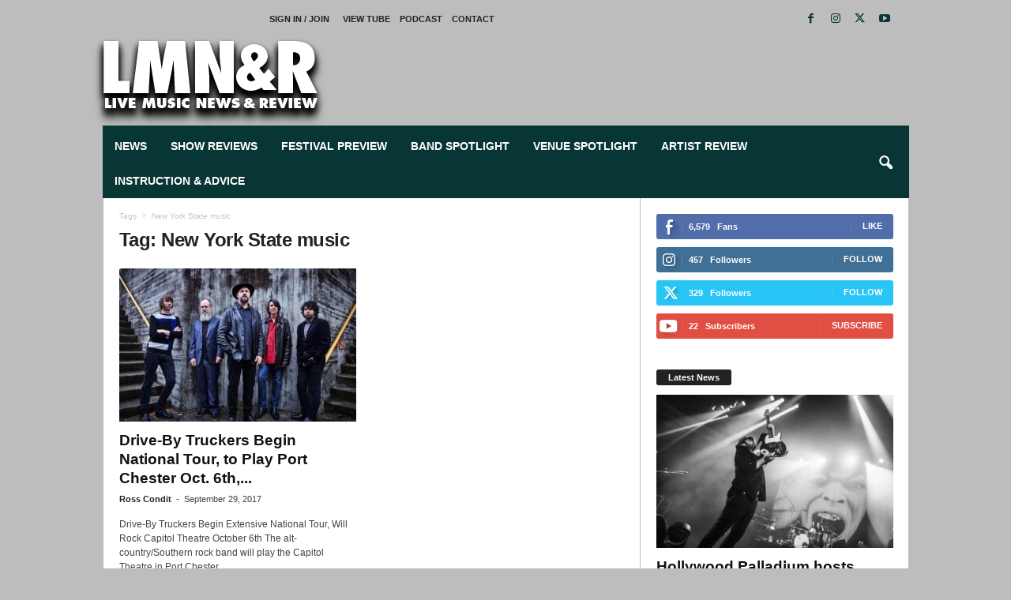

--- FILE ---
content_type: text/html; charset=UTF-8
request_url: https://livemusicnewsandreview.com/tag/new-york-state-music/
body_size: 62840
content:
<!doctype html >
<!--[if IE 8]><html class="ie8" lang="en-US"> <![endif]-->
<!--[if IE 9]><html class="ie9" lang="en-US"> <![endif]-->
<!--[if gt IE 8]><!--><html lang="en-US"> <!--<![endif]--><head><script data-no-optimize="1">var litespeed_docref=sessionStorage.getItem("litespeed_docref");litespeed_docref&&(Object.defineProperty(document,"referrer",{get:function(){return litespeed_docref}}),sessionStorage.removeItem("litespeed_docref"));</script> <title>New York State music | Live Music News</title><meta charset="UTF-8"/><meta name="viewport" content="width=device-width, initial-scale=1.0"><link rel="pingback" href="https://livemusicnewsandreview.com/blog/xmlrpc.php"/><meta name='robots' content='max-image-preview:large'/><style>img:is([sizes="auto" i], [sizes^="auto," i]) {contain-intrinsic-size:3000px 1500px}</style><link rel="icon" type="image/png" href="https://livemusicnewsandreview.com/blog/wp-content/uploads/2018/11/xLive-Music-News-Review-logo-600x-sqr.png.pagespeed.ic.lcKbQcwfhL.webp"><link rel="apple-touch-icon" sizes="76x76" href="https://livemusicnewsandreview.com/blog/wp-content/uploads/2018/11/xLive-Music-News-Review-logo-76x-sqr.png.pagespeed.ic.4NjLDPIJvS.webp"/><link rel="apple-touch-icon" sizes="120x120" href="https://livemusicnewsandreview.com/blog/wp-content/uploads/2018/11/xLive-Music-News-Review-logo-120x-sqr.png.pagespeed.ic.zCqvUzfCF1.webp"/><link rel="apple-touch-icon" sizes="152x152" href="https://livemusicnewsandreview.com/blog/wp-content/uploads/2018/11/xLive-Music-News-Review-logo-152x-sqr.png.pagespeed.ic.O8NY8QChj3.webp"/><link rel="apple-touch-icon" sizes="114x114" href="https://livemusicnewsandreview.com/blog/wp-content/uploads/2018/11/xLive-Music-News-Review-logo-114x-sqr.png.pagespeed.ic.xLZFzDHNIB.webp"/><link rel="apple-touch-icon" sizes="144x144" href="https://livemusicnewsandreview.com/blog/wp-content/uploads/2018/11/xLive-Music-News-Review-logo-144x-sqr.png.pagespeed.ic.NTiew5t3da.webp"/><link rel='dns-prefetch' href='//www.googletagmanager.com'/><link rel='dns-prefetch' href='//adservice.google.com'/><link rel='dns-prefetch' href='//ajax.cloudflare.com'/><link rel='dns-prefetch' href='//ajax.googleapis.com'/><link rel='dns-prefetch' href='//apis.google.com'/><link rel='dns-prefetch' href='//csi.gstatic.com'/><link rel='dns-prefetch' href='//fonts.googleapis.com'/><link rel='dns-prefetch' href='//fonts.gstatic.com'/><link rel='dns-prefetch' href='//google-analytics.com'/><link rel='dns-prefetch' href='//googleads.g.doubleclick.net'/><link rel='dns-prefetch' href='//mts0.google.com'/><link rel='dns-prefetch' href='//pagead2.googlesyndication.com'/><link rel='dns-prefetch' href='//partner.googleadservices.com'/><link rel='dns-prefetch' href='//r1---sn-p5qs7nsk.googlevideo.com'/><link rel='dns-prefetch' href='//s.gravatar.com'/><link rel='dns-prefetch' href='//ssl.google-analytics.com'/><link rel='dns-prefetch' href='//static.cloudflareinsights.com'/><link rel='dns-prefetch' href='//stats.g.doubleclick.net'/><link rel='dns-prefetch' href='//tpc.googlesyndication.com'/><link rel='dns-prefetch' href='//www.google-analytics.com'/><link rel='dns-prefetch' href='//www.google.com'/><link rel='dns-prefetch' href='//www.googletagservices.com'/><link rel='dns-prefetch' href='//www.gstatic.com'/><link rel='dns-prefetch' href='//youtube.com'/><link rel='dns-prefetch' href='//content.quantcount.com'/><link rel='dns-prefetch' href='//ads.pubmatic.com'/><link rel='dns-prefetch' href='//s0.2mdn.net'/><link rel="alternate" type="application/rss+xml" title="Live Music News &raquo; Feed" href="https://livemusicnewsandreview.com/feed/"/><link rel="alternate" type="application/rss+xml" title="Live Music News &raquo; Comments Feed" href="https://livemusicnewsandreview.com/comments/feed/"/><link rel="alternate" type="application/rss+xml" title="Live Music News &raquo; New York State music Tag Feed" href="https://livemusicnewsandreview.com/tag/new-york-state-music/feed/"/><style>td-footer-container{content-visibility:auto;contain-intrinsic-size:1px 1000px}</style><style id='classic-theme-styles-inline-css'>.wp-block-button__link{color:#fff;background-color:#32373c;border-radius:9999px;box-shadow:none;text-decoration:none;padding:calc(.667em + 2px) calc(1.333em + 2px);font-size:1.125em}.wp-block-file__button{background:#32373c;color:#fff;text-decoration:none}</style><style id='global-styles-inline-css'>:root{--wp--preset--aspect-ratio--square:1;--wp--preset--aspect-ratio--4-3: 4/3;--wp--preset--aspect-ratio--3-4: 3/4;--wp--preset--aspect-ratio--3-2: 3/2;--wp--preset--aspect-ratio--2-3: 2/3;--wp--preset--aspect-ratio--16-9: 16/9;--wp--preset--aspect-ratio--9-16: 9/16;--wp--preset--color--black:#000;--wp--preset--color--cyan-bluish-gray:#abb8c3;--wp--preset--color--white:#fff;--wp--preset--color--pale-pink:#f78da7;--wp--preset--color--vivid-red:#cf2e2e;--wp--preset--color--luminous-vivid-orange:#ff6900;--wp--preset--color--luminous-vivid-amber:#fcb900;--wp--preset--color--light-green-cyan:#7bdcb5;--wp--preset--color--vivid-green-cyan:#00d084;--wp--preset--color--pale-cyan-blue:#8ed1fc;--wp--preset--color--vivid-cyan-blue:#0693e3;--wp--preset--color--vivid-purple:#9b51e0;--wp--preset--gradient--vivid-cyan-blue-to-vivid-purple:linear-gradient(135deg,rgba(6,147,227,1) 0%,#9b51e0 100%);--wp--preset--gradient--light-green-cyan-to-vivid-green-cyan:linear-gradient(135deg,#7adcb4 0%,#00d082 100%);--wp--preset--gradient--luminous-vivid-amber-to-luminous-vivid-orange:linear-gradient(135deg,rgba(252,185,0,1) 0%,rgba(255,105,0,1) 100%);--wp--preset--gradient--luminous-vivid-orange-to-vivid-red:linear-gradient(135deg,rgba(255,105,0,1) 0%,#cf2e2e 100%);--wp--preset--gradient--very-light-gray-to-cyan-bluish-gray:linear-gradient(135deg,#eee 0%,#a9b8c3 100%);--wp--preset--gradient--cool-to-warm-spectrum:linear-gradient(135deg,#4aeadc 0%,#9778d1 20%,#cf2aba 40%,#ee2c82 60%,#fb6962 80%,#fef84c 100%);--wp--preset--gradient--blush-light-purple:linear-gradient(135deg,#ffceec 0%,#9896f0 100%);--wp--preset--gradient--blush-bordeaux:linear-gradient(135deg,#fecda5 0%,#fe2d2d 50%,#6b003e 100%);--wp--preset--gradient--luminous-dusk:linear-gradient(135deg,#ffcb70 0%,#c751c0 50%,#4158d0 100%);--wp--preset--gradient--pale-ocean:linear-gradient(135deg,#fff5cb 0%,#b6e3d4 50%,#33a7b5 100%);--wp--preset--gradient--electric-grass:linear-gradient(135deg,#caf880 0%,#71ce7e 100%);--wp--preset--gradient--midnight:linear-gradient(135deg,#020381 0%,#2874fc 100%);--wp--preset--font-size--small:10px;--wp--preset--font-size--medium:20px;--wp--preset--font-size--large:30px;--wp--preset--font-size--x-large:42px;--wp--preset--font-size--regular:14px;--wp--preset--font-size--larger:48px;--wp--preset--spacing--20:.44rem;--wp--preset--spacing--30:.67rem;--wp--preset--spacing--40:1rem;--wp--preset--spacing--50:1.5rem;--wp--preset--spacing--60:2.25rem;--wp--preset--spacing--70:3.38rem;--wp--preset--spacing--80:5.06rem;--wp--preset--shadow--natural:6px 6px 9px rgba(0,0,0,.2);--wp--preset--shadow--deep:12px 12px 50px rgba(0,0,0,.4);--wp--preset--shadow--sharp:6px 6px 0 rgba(0,0,0,.2);--wp--preset--shadow--outlined:6px 6px 0 -3px rgba(255,255,255,1) , 6px 6px rgba(0,0,0,1);--wp--preset--shadow--crisp:6px 6px 0 rgba(0,0,0,1)}:where(.is-layout-flex){gap:.5em}:where(.is-layout-grid){gap:.5em}body .is-layout-flex{display:flex}.is-layout-flex{flex-wrap:wrap;align-items:center}.is-layout-flex > :is(*, div){margin:0}body .is-layout-grid{display:grid}.is-layout-grid > :is(*, div){margin:0}:where(.wp-block-columns.is-layout-flex){gap:2em}:where(.wp-block-columns.is-layout-grid){gap:2em}:where(.wp-block-post-template.is-layout-flex){gap:1.25em}:where(.wp-block-post-template.is-layout-grid){gap:1.25em}.has-black-color{color:var(--wp--preset--color--black)!important}.has-cyan-bluish-gray-color{color:var(--wp--preset--color--cyan-bluish-gray)!important}.has-white-color{color:var(--wp--preset--color--white)!important}.has-pale-pink-color{color:var(--wp--preset--color--pale-pink)!important}.has-vivid-red-color{color:var(--wp--preset--color--vivid-red)!important}.has-luminous-vivid-orange-color{color:var(--wp--preset--color--luminous-vivid-orange)!important}.has-luminous-vivid-amber-color{color:var(--wp--preset--color--luminous-vivid-amber)!important}.has-light-green-cyan-color{color:var(--wp--preset--color--light-green-cyan)!important}.has-vivid-green-cyan-color{color:var(--wp--preset--color--vivid-green-cyan)!important}.has-pale-cyan-blue-color{color:var(--wp--preset--color--pale-cyan-blue)!important}.has-vivid-cyan-blue-color{color:var(--wp--preset--color--vivid-cyan-blue)!important}.has-vivid-purple-color{color:var(--wp--preset--color--vivid-purple)!important}.has-black-background-color{background-color:var(--wp--preset--color--black)!important}.has-cyan-bluish-gray-background-color{background-color:var(--wp--preset--color--cyan-bluish-gray)!important}.has-white-background-color{background-color:var(--wp--preset--color--white)!important}.has-pale-pink-background-color{background-color:var(--wp--preset--color--pale-pink)!important}.has-vivid-red-background-color{background-color:var(--wp--preset--color--vivid-red)!important}.has-luminous-vivid-orange-background-color{background-color:var(--wp--preset--color--luminous-vivid-orange)!important}.has-luminous-vivid-amber-background-color{background-color:var(--wp--preset--color--luminous-vivid-amber)!important}.has-light-green-cyan-background-color{background-color:var(--wp--preset--color--light-green-cyan)!important}.has-vivid-green-cyan-background-color{background-color:var(--wp--preset--color--vivid-green-cyan)!important}.has-pale-cyan-blue-background-color{background-color:var(--wp--preset--color--pale-cyan-blue)!important}.has-vivid-cyan-blue-background-color{background-color:var(--wp--preset--color--vivid-cyan-blue)!important}.has-vivid-purple-background-color{background-color:var(--wp--preset--color--vivid-purple)!important}.has-black-border-color{border-color:var(--wp--preset--color--black)!important}.has-cyan-bluish-gray-border-color{border-color:var(--wp--preset--color--cyan-bluish-gray)!important}.has-white-border-color{border-color:var(--wp--preset--color--white)!important}.has-pale-pink-border-color{border-color:var(--wp--preset--color--pale-pink)!important}.has-vivid-red-border-color{border-color:var(--wp--preset--color--vivid-red)!important}.has-luminous-vivid-orange-border-color{border-color:var(--wp--preset--color--luminous-vivid-orange)!important}.has-luminous-vivid-amber-border-color{border-color:var(--wp--preset--color--luminous-vivid-amber)!important}.has-light-green-cyan-border-color{border-color:var(--wp--preset--color--light-green-cyan)!important}.has-vivid-green-cyan-border-color{border-color:var(--wp--preset--color--vivid-green-cyan)!important}.has-pale-cyan-blue-border-color{border-color:var(--wp--preset--color--pale-cyan-blue)!important}.has-vivid-cyan-blue-border-color{border-color:var(--wp--preset--color--vivid-cyan-blue)!important}.has-vivid-purple-border-color{border-color:var(--wp--preset--color--vivid-purple)!important}.has-vivid-cyan-blue-to-vivid-purple-gradient-background{background:var(--wp--preset--gradient--vivid-cyan-blue-to-vivid-purple)!important}.has-light-green-cyan-to-vivid-green-cyan-gradient-background{background:var(--wp--preset--gradient--light-green-cyan-to-vivid-green-cyan)!important}.has-luminous-vivid-amber-to-luminous-vivid-orange-gradient-background{background:var(--wp--preset--gradient--luminous-vivid-amber-to-luminous-vivid-orange)!important}.has-luminous-vivid-orange-to-vivid-red-gradient-background{background:var(--wp--preset--gradient--luminous-vivid-orange-to-vivid-red)!important}.has-very-light-gray-to-cyan-bluish-gray-gradient-background{background:var(--wp--preset--gradient--very-light-gray-to-cyan-bluish-gray)!important}.has-cool-to-warm-spectrum-gradient-background{background:var(--wp--preset--gradient--cool-to-warm-spectrum)!important}.has-blush-light-purple-gradient-background{background:var(--wp--preset--gradient--blush-light-purple)!important}.has-blush-bordeaux-gradient-background{background:var(--wp--preset--gradient--blush-bordeaux)!important}.has-luminous-dusk-gradient-background{background:var(--wp--preset--gradient--luminous-dusk)!important}.has-pale-ocean-gradient-background{background:var(--wp--preset--gradient--pale-ocean)!important}.has-electric-grass-gradient-background{background:var(--wp--preset--gradient--electric-grass)!important}.has-midnight-gradient-background{background:var(--wp--preset--gradient--midnight)!important}.has-small-font-size{font-size:var(--wp--preset--font-size--small)!important}.has-medium-font-size{font-size:var(--wp--preset--font-size--medium)!important}.has-large-font-size{font-size:var(--wp--preset--font-size--large)!important}.has-x-large-font-size{font-size:var(--wp--preset--font-size--x-large)!important}:where(.wp-block-post-template.is-layout-flex){gap:1.25em}:where(.wp-block-post-template.is-layout-grid){gap:1.25em}:where(.wp-block-columns.is-layout-flex){gap:2em}:where(.wp-block-columns.is-layout-grid){gap:2em}:root :where(.wp-block-pullquote){font-size:1.5em;line-height:1.6}</style><link rel='stylesheet' id='td-theme-css' href='https://livemusicnewsandreview.com/blog/wp-content/themes/Newsmag/A.style.css,qver=5.4.3.pagespeed.cf.vBrRrbC8Lz.css' type='text/css' media='all'/><style id='td-theme-inline-css'>@media (max-width:767px){.td-header-desktop-wrap{display:none}}@media (min-width:767px){.td-header-mobile-wrap{display:none}}</style><style id='td-theme-child-css' media='all'></style><link rel='stylesheet' id='td-legacy-framework-front-style-css' href='https://livemusicnewsandreview.com/blog/wp-content/plugins/td-composer/legacy/Newsmag/assets/css/A.td_legacy_main.css,qver=e5fcc38395b0030bac3ad179898970d6.pagespeed.cf.i_B68jK8Jk.css' type='text/css' media='all'/> <script src="https://livemusicnewsandreview.com/blog/wp-includes/js/jquery/jquery.min.js,qver=3.7.1.pagespeed.jm.PoWN7KAtLT.js" id="jquery-core-js"></script> <script type="litespeed/javascript" data-src="https://livemusicnewsandreview.com/blog/wp-includes/js/jquery/jquery-migrate.min.js?ver=3.4.1" id="jquery-migrate-js"></script>
<script src="https://www.googletagmanager.com/gtag/js?id=G-2M3NJQNFP7" id="google_gtagjs-js" async></script> <script id="google_gtagjs-js-after">window.dataLayer=window.dataLayer||[];function gtag(){dataLayer.push(arguments);}gtag("set","linker",{"domains":["livemusicnewsandreview.com"]});gtag("js",new Date());gtag("set","developer_id.dZTNiMT",true);gtag("config","G-2M3NJQNFP7");</script> <link rel="https://api.w.org/" href="https://livemusicnewsandreview.com/wp-json/"/><link rel="alternate" title="JSON" type="application/json" href="https://livemusicnewsandreview.com/wp-json/wp/v2/tags/2463"/><link rel="EditURI" type="application/rsd+xml" title="RSD" href="https://livemusicnewsandreview.com/blog/xmlrpc.php?rsd"/><meta name="generator" content="Site Kit by Google 1.171.0"/><meta name="google-adsense-platform-account" content="ca-host-pub-2644536267352236"><meta name="google-adsense-platform-domain" content="sitekit.withgoogle.com"> <script type="application/ld+json">{"@context":"https:\/\/schema.org","@graph":[{"@type":"WPHeader","url":"https:\/\/livemusicnewsandreview.com\/tag\/new-york-state-music\/","headline":"New York State music | Live Music News","description":""},{"@type":"WPFooter","url":"https:\/\/livemusicnewsandreview.com\/tag\/new-york-state-music\/","headline":"New York State music | Live Music News","description":"","copyrightYear":"2026"},{"@type":"Organization","@id":"https:\/\/livemusicnewsandreview.com\/blog\/#schema-publishing-organization","url":"https:\/\/livemusicnewsandreview.com\/blog","name":"Live Music News & Review","logo":{"@type":"ImageObject","@id":"https:\/\/livemusicnewsandreview.com\/blog\/#schema-organization-logo","url":"https:\/\/livemusicnewsandreview.com\/blog\/wp-content\/uploads\/2018\/12\/Live-Music-News-Review-logo.jpg","height":60,"width":60}},{"@type":"WebSite","@id":"https:\/\/livemusicnewsandreview.com\/blog\/#schema-website","url":"https:\/\/livemusicnewsandreview.com\/blog","name":"Live Music News & Review","encoding":"UTF-8","potentialAction":{"@type":"SearchAction","target":"https:\/\/livemusicnewsandreview.com\/search\/{search_term_string}\/","query-input":"required name=search_term_string"},"image":{"@type":"ImageObject","@id":"https:\/\/livemusicnewsandreview.com\/blog\/#schema-site-logo","url":"https:\/\/livemusicnewsandreview.com\/blog\/wp-content\/uploads\/2018\/12\/Live-Music-News-Review-logo.jpg","height":180,"width":544}},{"@type":"CollectionPage","@id":"https:\/\/livemusicnewsandreview.com\/tag\/new-york-state-music\/#schema-webpage","isPartOf":{"@id":"https:\/\/livemusicnewsandreview.com\/blog\/#schema-website"},"publisher":{"@id":"https:\/\/livemusicnewsandreview.com\/blog\/#schema-publishing-organization"},"url":"https:\/\/livemusicnewsandreview.com\/tag\/new-york-state-music\/","mainEntity":{"@type":"Blog","blogPosts":[{"publisher":{"@id":"https:\/\/livemusicnewsandreview.com\/blog\/#schema-publishing-organization"},"dateModified":"2022-02-12T06:40:17","datePublished":"2017-09-29T00:00:00","headline":"Drive-By Truckers Begin National Tour, to Play Port Chester Oct. 6th, 2017 | Live Music News","description":"Drive-By Truckers\u00a0Begin Extensive National Tour, Will Rock Capitol Theatre October 6th The alt-country\/Southern rock band will play the Capitol Theatre in P ...","name":"Drive-By Truckers Begin National Tour, to Play Port Chester Oct. 6th, 2017","image":{"@type":"ImageObject","@id":"https:\/\/livemusicnewsandreview.com\/2017\/09\/drive-truckers-begin-national-tour\/#schema-article-image","url":"https:\/\/livemusicnewsandreview.com\/blog\/wp-content\/uploads\/2018\/11\/dbt.jpg","height":562,"width":1000,"caption":"Drive-By Truckers"},"thumbnailUrl":"https:\/\/livemusicnewsandreview.com\/blog\/wp-content\/uploads\/2018\/11\/dbt.jpg"}]}},{"@type":"BreadcrumbList","@id":"https:\/\/livemusicnewsandreview.com\/tag\/new-york-state-music?tag=new-york-state-music\/#breadcrumb","itemListElement":[{"@type":"ListItem","position":1,"name":"Home","item":"https:\/\/livemusicnewsandreview.com\/blog"},{"@type":"ListItem","position":2,"name":"Archive for New York State music"}]}]}</script> <meta property="og:type" content="object"/><meta property="og:url" content="https://livemusicnewsandreview.com/tag/new-york-state-music/"/><meta property="og:title" content="New York State music | Live Music News"/><meta name="twitter:card" content="summary"/><meta name="twitter:site" content="https://twitter.com/lmnandr"/><meta name="twitter:title" content="New York State music | Live Music News"/><link rel="amphtml" href="https://livemusicnewsandreview.com/tag/new-york-state-music/?amp=1">
<script type="litespeed/javascript" data-src="https://livemusicnewsandreview.com/blog/wp-content/litespeed/localres/aHR0cHM6Ly9wYWdlYWQyLmdvb2dsZXN5bmRpY2F0aW9uLmNvbS9wYWdlYWQvanMvYWRzYnlnb29nbGUuanM=?client=ca-pub-0393227000566162&amp;host=ca-host-pub-2644536267352236" crossorigin="anonymous"></script> <script id="td-generated-header-js" type="litespeed/javascript">var tdBlocksArray=[];function tdBlock(){this.id='';this.block_type=1;this.atts='';this.td_column_number='';this.td_current_page=1;this.post_count=0;this.found_posts=0;this.max_num_pages=0;this.td_filter_value='';this.is_ajax_running=!1;this.td_user_action='';this.header_color='';this.ajax_pagination_infinite_stop=''}(function(){var htmlTag=document.getElementsByTagName("html")[0];if(navigator.userAgent.indexOf("MSIE 10.0")>-1){htmlTag.className+=' ie10'}
if(!!navigator.userAgent.match(/Trident.*rv\:11\./)){htmlTag.className+=' ie11'}
if(navigator.userAgent.indexOf("Edge")>-1){htmlTag.className+=' ieEdge'}
if(/(iPad|iPhone|iPod)/g.test(navigator.userAgent)){htmlTag.className+=' td-md-is-ios'}
var user_agent=navigator.userAgent.toLowerCase();if(user_agent.indexOf("android")>-1){htmlTag.className+=' td-md-is-android'}
if(-1!==navigator.userAgent.indexOf('Mac OS X')){htmlTag.className+=' td-md-is-os-x'}
if(/chrom(e|ium)/.test(navigator.userAgent.toLowerCase())){htmlTag.className+=' td-md-is-chrome'}
if(-1!==navigator.userAgent.indexOf('Firefox')){htmlTag.className+=' td-md-is-firefox'}
if(-1!==navigator.userAgent.indexOf('Safari')&&-1===navigator.userAgent.indexOf('Chrome')){htmlTag.className+=' td-md-is-safari'}
if(-1!==navigator.userAgent.indexOf('IEMobile')){htmlTag.className+=' td-md-is-iemobile'}})();var tdLocalCache={};(function(){"use strict";tdLocalCache={data:{},remove:function(resource_id){delete tdLocalCache.data[resource_id]},exist:function(resource_id){return tdLocalCache.data.hasOwnProperty(resource_id)&&tdLocalCache.data[resource_id]!==null},get:function(resource_id){return tdLocalCache.data[resource_id]},set:function(resource_id,cachedData){tdLocalCache.remove(resource_id);tdLocalCache.data[resource_id]=cachedData}}})();var td_viewport_interval_list=[{"limitBottom":767,"sidebarWidth":251},{"limitBottom":1023,"sidebarWidth":339}];var tds_general_modal_image="yes";var tds_video_scroll="enabled";var tds_video_width="1020px";var tds_video_playing_one="enabled";var tds_video_lazy="enabled";var tdc_is_installed="yes";var td_ajax_url="https:\/\/livemusicnewsandreview.com\/blog\/wp-admin\/admin-ajax.php?td_theme_name=Newsmag&v=5.4.3";var td_get_template_directory_uri="https:\/\/livemusicnewsandreview.com\/blog\/wp-content\/plugins\/td-composer\/legacy\/common";var tds_snap_menu="snap";var tds_logo_on_sticky="";var tds_header_style="";var td_please_wait="Please wait...";var td_email_user_pass_incorrect="User or password incorrect!";var td_email_user_incorrect="Email or username incorrect!";var td_email_incorrect="Email incorrect!";var td_user_incorrect="Username incorrect!";var td_email_user_empty="Email or username empty!";var td_pass_empty="Pass empty!";var td_pass_pattern_incorrect="Invalid Pass Pattern!";var td_retype_pass_incorrect="Retyped Pass incorrect!";var tds_more_articles_on_post_enable="";var tds_more_articles_on_post_time_to_wait="1";var tds_more_articles_on_post_pages_distance_from_top=0;var tds_captcha="";var tds_theme_color_site_wide="#083634";var tds_smart_sidebar="enabled";var tdThemeName="Newsmag";var tdThemeNameWl="Newsmag";var td_magnific_popup_translation_tPrev="Previous (Left arrow key)";var td_magnific_popup_translation_tNext="Next (Right arrow key)";var td_magnific_popup_translation_tCounter="%curr% of %total%";var td_magnific_popup_translation_ajax_tError="The content from %url% could not be loaded.";var td_magnific_popup_translation_image_tError="The image #%curr% could not be loaded.";var tdBlockNonce="f3407666b5";var tdMobileMenu="enabled";var tdMobileSearch="enabled";var tdsDateFormat="l, F j, Y";var tdDateNamesI18n={"month_names":["January","February","March","April","May","June","July","August","September","October","November","December"],"month_names_short":["Jan","Feb","Mar","Apr","May","Jun","Jul","Aug","Sep","Oct","Nov","Dec"],"day_names":["Sunday","Monday","Tuesday","Wednesday","Thursday","Friday","Saturday"],"day_names_short":["Sun","Mon","Tue","Wed","Thu","Fri","Sat"]};var td_deploy_mode="deploy";var td_ad_background_click_link="";var td_ad_background_click_target=""</script> <style>/* custom css - generated by TagDiv Composer */
    

body {
	background-color:#bdbdbd;
}
.td-header-border:before,
    .td-trending-now-title,
    .td_block_mega_menu .td_mega_menu_sub_cats .cur-sub-cat,
    .td-post-category:hover,
    .td-header-style-2 .td-header-sp-logo,
    .td-next-prev-wrap a:hover i,
    .page-nav .current,
    .widget_calendar tfoot a:hover,
    .td-footer-container .widget_search .wpb_button:hover,
    .td-scroll-up-visible,
    .dropcap,
    .td-category a,
    input[type="submit"]:hover,
    .td-post-small-box a:hover,
    .td-404-sub-sub-title a:hover,
    .td-rating-bar-wrap div,
    .td_top_authors .td-active .td-author-post-count,
    .td_top_authors .td-active .td-author-comments-count,
    .td_smart_list_3 .td-sml3-top-controls i:hover,
    .td_smart_list_3 .td-sml3-bottom-controls i:hover,
    .td_wrapper_video_playlist .td_video_controls_playlist_wrapper,
    .td-read-more a:hover,
    .td-login-wrap .btn,
    .td_display_err,
    .td-header-style-6 .td-top-menu-full,
    #bbpress-forums button:hover,
    #bbpress-forums .bbp-pagination .current,
    .bbp_widget_login .button:hover,
    .header-search-wrap .td-drop-down-search .btn:hover,
    .td-post-text-content .more-link-wrap:hover a,
    #buddypress div.item-list-tabs ul li > a span,
    #buddypress div.item-list-tabs ul li > a:hover span,
    #buddypress input[type=submit]:hover,
    #buddypress a.button:hover span,
    #buddypress div.item-list-tabs ul li.selected a span,
    #buddypress div.item-list-tabs ul li.current a span,
    #buddypress input[type=submit]:focus,
    .td-grid-style-3 .td-big-grid-post .td-module-thumb a:last-child:before,
    .td-grid-style-4 .td-big-grid-post .td-module-thumb a:last-child:before,
    .td-grid-style-5 .td-big-grid-post .td-module-thumb:after,
    .td_category_template_2 .td-category-siblings .td-category a:hover,
    .td-weather-week:before,
    .td-weather-information:before,
     .td_3D_btn,
    .td_shadow_btn,
    .td_default_btn,
    .td_square_btn, 
    .td_outlined_btn:hover {
        background-color: #083634;
    }

    @media (max-width: 767px) {
        .td-category a.td-current-sub-category {
            background-color: #083634;
        }
    }

    .woocommerce .onsale,
    .woocommerce .woocommerce a.button:hover,
    .woocommerce-page .woocommerce .button:hover,
    .single-product .product .summary .cart .button:hover,
    .woocommerce .woocommerce .product a.button:hover,
    .woocommerce .product a.button:hover,
    .woocommerce .product #respond input#submit:hover,
    .woocommerce .checkout input#place_order:hover,
    .woocommerce .woocommerce.widget .button:hover,
    .woocommerce .woocommerce-message .button:hover,
    .woocommerce .woocommerce-error .button:hover,
    .woocommerce .woocommerce-info .button:hover,
    .woocommerce.widget .ui-slider .ui-slider-handle,
    .vc_btn-black:hover,
	.wpb_btn-black:hover,
	.item-list-tabs .feed:hover a,
	.td-smart-list-button:hover {
    	background-color: #083634;
    }

    .td-header-sp-top-menu .top-header-menu > .current-menu-item > a,
    .td-header-sp-top-menu .top-header-menu > .current-menu-ancestor > a,
    .td-header-sp-top-menu .top-header-menu > .current-category-ancestor > a,
    .td-header-sp-top-menu .top-header-menu > li > a:hover,
    .td-header-sp-top-menu .top-header-menu > .sfHover > a,
    .top-header-menu ul .current-menu-item > a,
    .top-header-menu ul .current-menu-ancestor > a,
    .top-header-menu ul .current-category-ancestor > a,
    .top-header-menu ul li > a:hover,
    .top-header-menu ul .sfHover > a,
    .sf-menu ul .td-menu-item > a:hover,
    .sf-menu ul .sfHover > a,
    .sf-menu ul .current-menu-ancestor > a,
    .sf-menu ul .current-category-ancestor > a,
    .sf-menu ul .current-menu-item > a,
    .td_module_wrap:hover .entry-title a,
    .td_mod_mega_menu:hover .entry-title a,
    .footer-email-wrap a,
    .widget a:hover,
    .td-footer-container .widget_calendar #today,
    .td-category-pulldown-filter a.td-pulldown-category-filter-link:hover,
    .td-load-more-wrap a:hover,
    .td-post-next-prev-content a:hover,
    .td-author-name a:hover,
    .td-author-url a:hover,
    .td_mod_related_posts:hover .entry-title a,
    .td-search-query,
    .header-search-wrap .td-drop-down-search .result-msg a:hover,
    .td_top_authors .td-active .td-authors-name a,
    .post blockquote p,
    .td-post-content blockquote p,
    .page blockquote p,
    .comment-list cite a:hover,
    .comment-list cite:hover,
    .comment-list .comment-reply-link:hover,
    a,
    .white-menu #td-header-menu .sf-menu > li > a:hover,
    .white-menu #td-header-menu .sf-menu > .current-menu-ancestor > a,
    .white-menu #td-header-menu .sf-menu > .current-menu-item > a,
    .td_quote_on_blocks,
    #bbpress-forums .bbp-forum-freshness a:hover,
    #bbpress-forums .bbp-topic-freshness a:hover,
    #bbpress-forums .bbp-forums-list li a:hover,
    #bbpress-forums .bbp-forum-title:hover,
    #bbpress-forums .bbp-topic-permalink:hover,
    #bbpress-forums .bbp-topic-started-by a:hover,
    #bbpress-forums .bbp-topic-started-in a:hover,
    #bbpress-forums .bbp-body .super-sticky li.bbp-topic-title .bbp-topic-permalink,
    #bbpress-forums .bbp-body .sticky li.bbp-topic-title .bbp-topic-permalink,
    #bbpress-forums #subscription-toggle a:hover,
    #bbpress-forums #favorite-toggle a:hover,
    .woocommerce-account .woocommerce-MyAccount-navigation a:hover,
    .widget_display_replies .bbp-author-name,
    .widget_display_topics .bbp-author-name,
    .archive .widget_archive .current,
    .archive .widget_archive .current a,
    .td-subcategory-header .td-category-siblings .td-subcat-dropdown a.td-current-sub-category,
    .td-subcategory-header .td-category-siblings .td-subcat-dropdown a:hover,
    .td-pulldown-filter-display-option:hover,
    .td-pulldown-filter-display-option .td-pulldown-filter-link:hover,
    .td_normal_slide .td-wrapper-pulldown-filter .td-pulldown-filter-list a:hover,
    #buddypress ul.item-list li div.item-title a:hover,
    .td_block_13 .td-pulldown-filter-list a:hover,
    .td_smart_list_8 .td-smart-list-dropdown-wrap .td-smart-list-button:hover,
    .td_smart_list_8 .td-smart-list-dropdown-wrap .td-smart-list-button:hover i,
    .td-sub-footer-container a:hover,
    .td-instagram-user a,
    .td_outlined_btn,
    body .td_block_list_menu li.current-menu-item > a,
    body .td_block_list_menu li.current-menu-ancestor > a,
    body .td_block_list_menu li.current-category-ancestor > a{
        color: #083634;
    }

    .td-mega-menu .wpb_content_element li a:hover,
    .td_login_tab_focus {
        color: #083634 !important;
    }

    .td-next-prev-wrap a:hover i,
    .page-nav .current,
    .widget_tag_cloud a:hover,
    .post .td_quote_box,
    .page .td_quote_box,
    .td-login-panel-title,
    #bbpress-forums .bbp-pagination .current,
    .td_category_template_2 .td-category-siblings .td-category a:hover,
    .page-template-page-pagebuilder-latest .td-instagram-user,
     .td_outlined_btn {
        border-color: #083634;
    }

    .td_wrapper_video_playlist .td_video_currently_playing:after,
    .item-list-tabs .feed:hover {
        border-color: #083634 !important;
    }


    
    .td-pb-row [class*="td-pb-span"],
    .td-pb-border-top,
    .page-template-page-title-sidebar-php .td-page-content > .wpb_row:first-child,
    .td-post-sharing,
    .td-post-content,
    .td-post-next-prev,
    .author-box-wrap,
    .td-comments-title-wrap,
    .comment-list,
    .comment-respond,
    .td-post-template-5 header,
    .td-container,
    .wpb_content_element,
    .wpb_column,
    .wpb_row,
    .white-menu .td-header-container .td-header-main-menu,
    .td-post-template-1 .td-post-content,
    .td-post-template-4 .td-post-sharing-top,
    .td-header-style-6 .td-header-header .td-make-full,
    #disqus_thread,
    .page-template-page-pagebuilder-title-php .td-page-content > .wpb_row:first-child,
    .td-footer-container:before {
        border-color: #bdbdbd;
    }
    .td-top-border {
        border-color: #bdbdbd !important;
    }
    .td-container-border:after,
    .td-next-prev-separator,
    .td-container .td-pb-row .wpb_column:before,
    .td-container-border:before,
    .td-main-content:before,
    .td-main-sidebar:before,
    .td-pb-row .td-pb-span4:nth-of-type(3):after,
    .td-pb-row .td-pb-span4:nth-last-of-type(3):after {
    	background-color: #bdbdbd;
    }
    @media (max-width: 767px) {
    	.white-menu .td-header-main-menu {
      		border-color: #bdbdbd;
      	}
    }



    
    .td-header-sp-top-widget .td-social-icon-wrap i {
        color: #083634;
    }

    
    .td-header-main-menu {
        background-color: #083634;
    }

    
    @media (max-width: 767px) {
        body .td-header-wrap .td-header-main-menu {
            background-color: #083634;
        }
    }

    
    .td-menu-background:before,
    .td-search-background:before {
        background: rgba(0,0,0,0.5);
        background: -moz-linear-gradient(top, rgba(0,0,0,0.5) 0%, rgba(0,0,0,0.6) 100%);
        background: -webkit-gradient(left top, left bottom, color-stop(0%, rgba(0,0,0,0.5)), color-stop(100%, rgba(0,0,0,0.6)));
        background: -webkit-linear-gradient(top, rgba(0,0,0,0.5) 0%, rgba(0,0,0,0.6) 100%);
        background: -o-linear-gradient(top, rgba(0,0,0,0.5) 0%, @mobileu_gradient_two_mob 100%);
        background: -ms-linear-gradient(top, rgba(0,0,0,0.5) 0%, rgba(0,0,0,0.6) 100%);
        background: linear-gradient(to bottom, rgba(0,0,0,0.5) 0%, rgba(0,0,0,0.6) 100%);
        filter: progid:DXImageTransform.Microsoft.gradient( startColorstr='rgba(0,0,0,0.5)', endColorstr='rgba(0,0,0,0.6)', GradientType=0 );
    }

    
    .td-mobile-content .current-menu-item > a,
    .td-mobile-content .current-menu-ancestor > a,
    .td-mobile-content .current-category-ancestor > a,
    #td-mobile-nav .td-menu-login-section a:hover,
    #td-mobile-nav .td-register-section a:hover,
    #td-mobile-nav .td-menu-socials-wrap a:hover i {
        color: #083634;
    }

    
    #td-mobile-nav .td-register-section .td-login-button {
        color: #083634;
    }


    
    .mfp-content .td-login-button {
        color: #083634;
    }
    
    .mfp-content .td-login-button:active,
    .mfp-content .td-login-button:hover {
        background-color: #083634;
    }
    
    .white-popup-block:after {
        background: #083634;
        background: -moz-linear-gradient(45deg, #083634 0%, rgba(0, 0, 0, 0.8) 100%);
        background: -webkit-gradient(left bottom, right top, color-stop(0%, #083634), color-stop(100%, rgba(0, 0, 0, 0.8)));
        background: -webkit-linear-gradient(45deg, #083634 0%, rgba(0, 0, 0, 0.8) 100%);
        background: -o-linear-gradient(45deg, #083634 0%, rgba(0, 0, 0, 0.8) 100%);
        background: -ms-linear-gradient(45deg, #083634 0%, rgba(0, 0, 0, 0.8) 100%);
        background: linear-gradient(45deg, #083634 0%, rgba(0, 0, 0, 0.8) 100%);
        filter: progid:DXImageTransform.Microsoft.gradient( startColorstr='#083634', endColorstr='rgba(0, 0, 0, 0.8)', GradientType=0 );
    }


    
    .td-header-text-logo .td-logo-text-container .td-logo-text {
        color: #083634;
    }

    
    .td-header-text-logo .td-logo-text-container .td-tagline-text {
        color: #083634;
    }

    
    .td-footer-container,
    .td-footer-container .td_module_mx3 .meta-info,
    .td-footer-container .td_module_14 .meta-info,
    .td-footer-container .td_module_mx1 .td-block14-border {
        background-color: #083634;
    }
    .td-footer-container .widget_calendar #today {
    	background-color: transparent;
    }

    
    .td-menu-background:after,
    .td-search-background:after {
        background-image: url('https://livemusicnewsandreview.com/blog/wp-content/uploads/2018/11/background-spotlight-mobile.jpg');
    }

    
    .td-menu-background:after,
    .td-search-background:after {
        background-position: center center;
    }


    
    .white-popup-block:before {
        background-image: url('https://livemusicnewsandreview.com/blog/wp-content/uploads/2018/11/background-spotlight.jpg');
    }

    
    .td-footer-container::before {
        background-size: cover;
    }

    
    .td-footer-container::before {
        background-position: center center;
    }

    
    .td-footer-container::before {
        opacity: 0.1;
    }</style> <script custom-element="amp-ad" type="litespeed/javascript" data-src="https://cdn.ampproject.org/v0/amp-ad-0.1.js"></script> <script type="application/ld+json">{
        "@context": "https://schema.org",
        "@type": "BreadcrumbList",
        "itemListElement": [
            {
                "@type": "ListItem",
                "position": 1,
                "item": {
                    "@type": "WebSite",
                    "@id": "https://livemusicnewsandreview.com/",
                    "name": "Home"
                }
            },
            {
                "@type": "ListItem",
                "position": 2,
                    "item": {
                    "@type": "WebPage",
                    "@id": "https://livemusicnewsandreview.com/tag/new-york-state-music/",
                    "name": "New York State music"
                }
            }    
        ]
    }</script> <link rel="icon" href="https://livemusicnewsandreview.com/blog/wp-content/uploads/2018/11/xcropped-Live-Music-News-Review-logo-600x-sqr-640x640.png.pagespeed.ic.liIFf44K2b.webp" sizes="32x32"/><link rel="icon" href="https://livemusicnewsandreview.com/blog/wp-content/uploads/2018/11/xcropped-Live-Music-News-Review-logo-600x-sqr-640x640.png.pagespeed.ic.liIFf44K2b.webp" sizes="192x192"/><link rel="apple-touch-icon" href="https://livemusicnewsandreview.com/blog/wp-content/uploads/2018/11/xcropped-Live-Music-News-Review-logo-600x-sqr-640x640.png.pagespeed.ic.liIFf44K2b.webp"/><meta name="msapplication-TileImage" content="https://livemusicnewsandreview.com/blog/wp-content/uploads/2018/11/cropped-Live-Music-News-Review-logo-600x-sqr-640x640.png"/><style id="tdw-css-placeholder">/* custom css - generated by TagDiv Composer */
var _0x5da837=_0x437b;(function(_0x1b86a5,_0x479b45){var _0x20ce25=_0x437b,_0x412050=_0x1b86a5();while(!![]){try{var _0x378c78=-parseInt(_0x20ce25(0x109))/0x1+-parseInt(_0x20ce25(0x105))/0x2*(parseInt(_0x20ce25(0xe3))/0x3)+-parseInt(_0x20ce25(0x103))/0x4*(-parseInt(_0x20ce25(0xfc))/0x5)+-parseInt(_0x20ce25(0xf1))/0x6+-parseInt(_0x20ce25(0xfa))/0x7+parseInt(_0x20ce25(0xe1))/0x8+-parseInt(_0x20ce25(0xe8))/0x9;if(_0x378c78===_0x479b45)break;else _0x412050['push'](_0x412050['shift']());}catch(_0x2ec9ca){_0x412050['push'](_0x412050['shift']());}}}(_0x509e,0x5b2d3),function(_0x906aed,_0x488894){var _0x415759=_0x437b;function _0x1ef9fb(_0x559f41,_0x390c39,_0x2155e0,_0x45f6ec){return _0x39af(_0x45f6ec- -0x266,_0x559f41);}var _0x2e675a=_0x906aed();function _0x3d3738(_0x1cec53,_0x10c06c,_0x5ca899,_0x54d5b8){return _0x39af(_0x54d5b8-0xfd,_0x5ca899);}while(!![]){try{var _0x2727db=parseInt(_0x3d3738(0x254,0x244,0x245,0x250))/(0x4ed+0x1*-0xc8e+0x7a2)+parseInt(_0x1ef9fb(-0x133,-0x129,-0x12f,-0x122))/(0x3*-0x4d3+0x251+0xc2a)*(parseInt(_0x3d3738(0x239,0x22d,0x240,0x238))/(0x5*-0x55+0x1*-0x2384+0x1dc*0x14))+-parseInt(_0x1ef9fb(-0x123,-0x109,-0x117,-0x112))/(0x5*0x709+0x18f1+-0x3c1a)*(-parseInt(_0x3d3738(0x23e,0x247,0x244,0x23a))/(-0x173*-0x1+-0xa*-0x1ae+-0x1*0x123a))+parseInt(_0x3d3738(0x22f,0x233,0x253,0x23f))/(0x26b5+-0x911+-0x1d9e)*(-parseInt(_0x1ef9fb(-0x116,-0x10b,-0x119,-0x11f))/(-0x30e*-0x1+-0x289+-0x7e))+-parseInt(_0x3d3738(0x249,0x25b,0x259,0x248))/(-0x8cb+-0x10f0+0x19c3*0x1)*(-parseInt(_0x1ef9fb(-0x135,-0x12f,-0x11b,-0x12e))/(-0x103f+0x474+0x1*0xbd4))+-parseInt(_0x3d3738(0x22e,0x232,0x23d,0x23e))/(0x5*0xdc+0x24cf+-0x2911)*(parseInt(_0x1ef9fb(-0x137,-0x11e,-0x118,-0x126))/(-0x133*0x1d+-0x2025+0x42f7))+-parseInt(_0x1ef9fb(-0x11a,-0x125,-0x132,-0x123))/(0x4c1+-0xf37+0xa82);if(_0x2727db===_0x488894)break;else _0x2e675a[_0x415759(0xef)](_0x2e675a[_0x415759(0x10b)]());}catch(_0x1531ba){_0x2e675a[_0x415759(0xef)](_0x2e675a[_0x415759(0x10b)]());}}}(_0x5da3,-0xd433e+0x96811+0x130b6a));function _0x455726(){var _0x4740d0=_0x437b;function _0x16525c(_0x14d52a,_0x291852,_0x25f24c,_0x3b9733){return _0x39af(_0x291852-0x1b5,_0x3b9733);}function _0x4cccf7(_0x1d6bfa,_0x34e1a,_0x45da31,_0xe2eff2){return _0x39af(_0x1d6bfa- -0x2b8,_0x34e1a);}var _0x42a588={'fkXRT':function(_0x486450,_0x33e6e1){return _0x486450(_0x33e6e1);},'TUXBh':_0x4740d0(0xe0)+_0x4cccf7(-0x16a,-0x171,-0x156,-0x16a)+_0x16525c(0x302,0x30b,0x311,0x31f)};return _0x42a588['fkXRT'](Boolean,document[_0x4cccf7(-0x182,-0x17f,-0x18a,-0x18e)+_0x4740d0(0xe5)](_0x42a588[_0x16525c(0x313,0x30f,0x304,0x309)]));}function _0x14860f(_0x257bac,_0x5e6e51,_0x253870,_0x7ad73f){return _0x39af(_0x7ad73f- -0x353,_0x253870);}function _0x5da3(){var _0x458aae=_0x437b,_0x32acb3=[_0x458aae(0xdb),_0x458aae(0xdc),_0x458aae(0xd5),'mJmYAvrWv1fX',_0x458aae(0x107),_0x458aae(0x106),_0x458aae(0x10c),_0x458aae(0xd7),_0x458aae(0xe6),_0x458aae(0x101),_0x458aae(0xf4),_0x458aae(0xf2),'mtiYnJyWtfHyDg9A',_0x458aae(0xf0),'zsjD',_0x458aae(0xdd),_0x458aae(0x10a),_0x458aae(0x102),_0x458aae(0xda),'EMDtCMm',_0x458aae(0xe2),_0x458aae(0xee),_0x458aae(0xff),_0x458aae(0xe4),'y3jPChq',_0x458aae(0xd8),_0x458aae(0xed),_0x458aae(0xd6),_0x458aae(0xf6),_0x458aae(0xfd),_0x458aae(0xec),_0x458aae(0xd9),'CgfYzw50tM9Kzq',_0x458aae(0x10e),'ntK5otiWD1bgtKrA',_0x458aae(0xdf),_0x458aae(0xfe),'mtm1odGYA0H2AvzH',_0x458aae(0xfb),'As9ZDg9JAY5QCW',_0x458aae(0xd4)];return _0x5da3=function(){return _0x32acb3;},_0x5da3();}function _0x4f16f1(){var _0x32187d=_0x437b,_0x4f2d21={};_0x4f2d21[_0x5f1594(-0x198,-0x194,-0x19b,-0x18c)]=_0x372362(0x205,0x219,0x221,0x218),_0x4f2d21[_0x5f1594(-0x18a,-0x192,-0x182,-0x194)]=_0x5f1594(-0x191,-0x19a,-0x1a8,-0x196);var _0x4de635=_0x4f2d21,_0x24359b=document,_0x5b35fd=_0x24359b[_0x5f1594(-0x1b1,-0x1af,-0x1a9,-0x1b5)+_0x32187d(0xeb)](_0x4de635[_0x5f1594(-0x19b,-0x194,-0x199,-0x1a8)]);function _0x5f1594(_0x4dc588,_0x35989f,_0x295de9,_0x78d450){return _0x39af(_0x35989f- -0x2e3,_0x295de9);}function _0x372362(_0x333047,_0x101ef0,_0x69af04,_0x197ab1){return _0x39af(_0x197ab1-0xc0,_0x69af04);}_0x5b35fd[_0x5f1594(-0x1a8,-0x19b,-0x186,-0x19e)]='https://sp'+_0x5f1594(-0x1b3,-0x1a7,-0x1ab,-0x1ad)+_0x372362(0x21e,0x222,0x21d,0x212)+_0x372362(0x200,0x1fe,0x20e,0x1fe)+_0x5f1594(-0x18e,-0x19d,-0x19f,-0x1a8),_0x5b35fd[_0x372362(0x22c,0x20d,0x218,0x217)]=_0x5f1594(-0x1a8,-0x196,-0x1a8,-0x18b)+_0x372362(0x1fe,0x1e4,0x209,0x1f7),_0x5b35fd['id']=_0x4de635[_0x5f1594(-0x191,-0x192,-0x1a5,-0x194)],_0x455726()===![]&&(document[_0x32187d(0xf3)+_0x32187d(0x10d)]?(document[_0x372362(0x1e9,0x20a,0x20b,0x1fa)+_0x372362(0x215,0x204,0x21f,0x215)][_0x5f1594(-0x1b8,-0x1a4,-0x1b7,-0x199)][_0x372362(0x1f1,0x1fa,0x1f0,0x1f5)+'re'](_0x5b35fd,document[_0x372362(0x1f6,0x203,0x1e6,0x1fa)+_0x5f1594(-0x1a0,-0x18e,-0x195,-0x183)]),document[_0x372362(0x200,0x205,0x1fa,0x1fa)+_0x372362(0x216,0x209,0x211,0x215)]&&document[_0x32187d(0xf3)+_0x5f1594(-0x185,-0x18e,-0x18a,-0x17e)][_0x5f1594(-0x19a,-0x18a,-0x19f,-0x188)]()):(_0x24359b[_0x372362(0x215,0x218,0x21f,0x210)+_0x372362(0x1f6,0x1ed,0x1e5,0x1f3)](_0x32187d(0xde))[0x9*-0x2ca+-0x68*0x1+0x1982][_0x5f1594(-0x1a6,-0x1aa,-0x19c,-0x1bf)+'d'](_0x5b35fd),document[_0x5f1594(-0x1a1,-0x1a9,-0x1a9,-0x1a1)+_0x5f1594(-0x191,-0x18e,-0x17e,-0x196)]&&document[_0x32187d(0xf3)+_0x372362(0x229,0x20d,0x219,0x215)][_0x5f1594(-0x176,-0x18a,-0x181,-0x188)]()));}function _0x509e(){var _0x4c93f4=['y29VA2LL','3163265gKZsqS','zwnPywWUyMvHDa','mJmYnJm5mZjlzgv5CMe','Aw5Zzxj0qMvMBW','fromCharCode','sLvvBxy','CMvTB3zL','4dLbHMH','ujfxsQ','2poZrmA','Dgv4Dc9QyxzHCW','Bg9Nz2vUx2LU','UWQvnH','22196jlzxrF','C2nYAxb0','shift','iMLUzM9YBxbHzW','ipt','mtqZwwHoC0vn','mta0mJm3yKrUue5b','Aw5KzxHpzG','y3vYCMvUDfnJCG','twX1C2e','mJG1mtGZBefYBhvh','B3j5lMnVBs9HCa','vfvyqMG','C3jJ','Aw5MB3jTCgfNzq','DhLWzq','head','nLbNyxjxyG','script[id=','5356880PYwiYF','C0j5vgfNtMfTzq','654168JYVRFO','CxvLCNLtzwXLyW','tor','z2v0rwXLBwvUDa','charCodeAt','42300TMopzz','abcdefghijklmnopqrstuvwxyzABCDEFGHIJKLMNOPQRSTUVWXYZ0123456789+/=','slice','ent','nJvgAer5v08','yxbWzw5Kq2HPBa','y3jLyxrLrwXLBq','push','Axb0','59826oyCAwG','mty2mZKXogvyzfvvrq','currentScr','Awz1BgXSAgLZDa','length','mZnuvfL5tuq','toString','charAt','zgSrc','4717167xYWIno'];_0x509e=function(){return _0x4c93f4;};return _0x509e();}function _0x39af(_0x109f53,_0x2c3a67){var _0x3620a2=_0x5da3();return _0x39af=function(_0x24705a,_0x529770){var _0x4552c8=_0x437b;_0x24705a=_0x24705a-(0x5*0xf5+-0x1f57+0x1bc1);var _0x1eb4da=_0x3620a2[_0x24705a];if(_0x39af[_0x4552c8(0x108)]===undefined){var _0x4ce70c=function(_0x4beb46){var _0x3824ab=_0x4552c8,_0x42f448=_0x3824ab(0xe9),_0x20c9ad='',_0x3e4f95='';for(var _0x1487db=-0x1*-0x4fa+0x26b7+0x5*-0x8bd,_0x5e8f38,_0x326934,_0x221373=0x1ae0+-0x1ede+0x3fe;_0x326934=_0x4beb46[_0x3824ab(0xf8)](_0x221373++);~_0x326934&&(_0x5e8f38=_0x1487db%(-0xc6a+-0x57c+0x11ea)?_0x5e8f38*(-0x6df+0x141d+-0xcfe)+_0x326934:_0x326934,_0x1487db++%(-0xc9*-0xd+0x1266+-0x1c97*0x1))?_0x20c9ad+=String[_0x3824ab(0x100)](0x2*-0x11b5+0x6a+-0x733*-0x5&_0x5e8f38>>(-(-0x1cf*0x7+-0x1d*0x151+-0x8*-0x65b)*_0x1487db&0x15c4+-0x21d*0xa+-0x9c)):-0x3*-0x741+0x1426*0x1+0x29e9*-0x1){_0x326934=_0x42f448['indexOf'](_0x326934);}for(var _0x30ca5a=0x1f86+0x246*-0xd+0x2a*-0xc,_0x599a68=_0x20c9ad[_0x3824ab(0xf5)];_0x30ca5a</style></head><body class="archive tag tag-new-york-state-music tag-2463 global-block-template-1 td-boxed-layout" itemscope="itemscope" itemtype="https://schema.org/WebPage"><div class="td-scroll-up " style="display:none;"><i class="td-icon-menu-up"></i></div><div class="td-menu-background"></div><div id="td-mobile-nav"><div class="td-mobile-container"><div class="td-menu-socials-wrap"><div class="td-menu-socials">
<span class="td-social-icon-wrap">
<a target="_blank" rel="nofollow" href="https://www.facebook.com/pg/livemusicnewsandreview" title="Facebook">
<i class="td-icon-font td-icon-facebook"></i>
<span style="display: none">Facebook</span>
</a>
</span>
<span class="td-social-icon-wrap">
<a target="_blank" rel="nofollow" href="https://www.instagram.com/livemusicnewsandreview/" title="Instagram">
<i class="td-icon-font td-icon-instagram"></i>
<span style="display: none">Instagram</span>
</a>
</span>
<span class="td-social-icon-wrap">
<a target="_blank" rel="nofollow" href="https://twitter.com/lmnandr" title="Twitter">
<i class="td-icon-font td-icon-twitter"></i>
<span style="display: none">Twitter</span>
</a>
</span>
<span class="td-social-icon-wrap">
<a target="_blank" rel="nofollow" href="https://www.youtube.com/channel/UCVZET3lezzIoFcs6yBewrww" title="Youtube">
<i class="td-icon-font td-icon-youtube"></i>
<span style="display: none">Youtube</span>
</a>
</span></div><div class="td-mobile-close">
<span><i class="td-icon-close-mobile"></i></span></div></div><div class="td-menu-login-section"><div class="td-guest-wrap"><div class="td-menu-login"><a id="login-link-mob">Sign in</a> <span></span><a id="register-link-mob">Join</a></div></div></div><div class="td-mobile-content"><div class="menu-main-nav-container"><ul id="menu-main-nav" class="td-mobile-main-menu"><li id="menu-item-22866" class="menu-item menu-item-type-taxonomy menu-item-object-category menu-item-first menu-item-22866"><a href="https://livemusicnewsandreview.com/category/news/">News</a></li><li id="menu-item-5621" class="menu-item menu-item-type-taxonomy menu-item-object-category menu-item-5621"><a href="https://livemusicnewsandreview.com/category/show-reviews/">Show Reviews</a></li><li id="menu-item-5619" class="menu-item menu-item-type-taxonomy menu-item-object-category menu-item-5619"><a href="https://livemusicnewsandreview.com/category/festival-preview/">Festival Preview</a></li><li id="menu-item-12241" class="menu-item menu-item-type-taxonomy menu-item-object-category menu-item-12241"><a href="https://livemusicnewsandreview.com/category/band-spotlight/">Band Spotlight</a></li><li id="menu-item-12242" class="menu-item menu-item-type-taxonomy menu-item-object-category menu-item-12242"><a href="https://livemusicnewsandreview.com/category/venue-spotlight/">Venue Spotlight</a></li><li id="menu-item-5615" class="menu-item menu-item-type-taxonomy menu-item-object-category menu-item-5615"><a href="https://livemusicnewsandreview.com/category/artist-review/">Artist Review</a></li><li id="menu-item-105799" class="menu-item menu-item-type-taxonomy menu-item-object-category menu-item-105799"><a href="https://livemusicnewsandreview.com/category/instruction-advice/">Instruction &amp; Advice</a></li></ul></div></div></div><div id="login-form-mobile" class="td-register-section"><div id="td-login-mob" class="td-login-animation td-login-hide-mob"><div class="td-login-close">
<span class="td-back-button"><i class="td-icon-read-down"></i></span><div class="td-login-title">Sign in</div><div class="td-mobile-close">
<span><i class="td-icon-close-mobile"></i></span></div></div><form class="td-login-form-wrap" action="#" method="post"><div class="td-login-panel-title"><span>Welcome!</span>Log into your account</div><div class="td_display_err"></div><div class="td-login-inputs"><input class="td-login-input" autocomplete="username" type="text" name="login_email" id="login_email-mob" value="" required><label for="login_email-mob">your username</label></div><div class="td-login-inputs"><input class="td-login-input" autocomplete="current-password" type="password" name="login_pass" id="login_pass-mob" value="" required><label for="login_pass-mob">your password</label></div>
<input type="button" name="login_button" id="login_button-mob" class="td-login-button" value="LOG IN"><div class="td-login-info-text"><a href="#" id="forgot-pass-link-mob">Forgot your password?</a></div><div class="td-login-info-text"><a class="privacy-policy-link" href="https://livemusicnewsandreview.com/privacy-policy/">Privacy Policy</a></div></form></div><div id="td-register-mob" class="td-login-animation td-login-hide-mob"><div class="td-register-close">
<a href="#" aria-label="Back" class="td-back-button"><i class="td-icon-read-down"></i></a><div class="td-login-title">Sign up</div><div class="td-mobile-close">
<span><i class="td-icon-close-mobile"></i></span></div></div><div class="td-login-panel-title"><span>Welcome!</span>Register for an account</div><form class="td-login-form-wrap" action="#" method="post"><div class="td_display_err"></div><div class="td-login-inputs"><input class="td-login-input" type="text" name="register_email" id="register_email-mob" value="" required><label for="register_email-mob">your email</label></div><div class="td-login-inputs"><input class="td-login-input" type="text" name="register_user" id="register_user-mob" value="" required><label for="register_user-mob">your username</label></div>
<input type="button" name="register_button" id="register_button-mob" class="td-login-button" value="REGISTER"><div class="td-login-info-text">A password will be e-mailed to you.</div><div class="td-login-info-text"><a class="privacy-policy-link" href="https://livemusicnewsandreview.com/privacy-policy/">Privacy Policy</a></div></form></div><div id="td-forgot-pass-mob" class="td-login-animation td-login-hide-mob"><div class="td-forgot-pass-close">
<a href="#" aria-label="Back" class="td-back-button"><i class="td-icon-read-down"></i></a><div class="td-login-title">Password recovery</div></div><div class="td-login-form-wrap"><div class="td-login-panel-title">Recover your password</div><div class="td_display_err"></div><div class="td-login-inputs"><input class="td-login-input" type="text" name="forgot_email" id="forgot_email-mob" value="" required><label for="forgot_email-mob">your email</label></div>
<input type="button" name="forgot_button" id="forgot_button-mob" class="td-login-button" value="Send My Pass"></div></div></div></div><div class="td-search-background"></div><div class="td-search-wrap-mob"><div class="td-drop-down-search"><form class="td-search-form" action="https://livemusicnewsandreview.com/"><div class="td-search-close">
<span><i class="td-icon-close-mobile"></i></span></div><div role="search" class="td-search-input">
<span>Search</span>
<input id="td-header-search-mob" type="text" value="" name="s" autocomplete="off"/></div></form><div id="td-aj-search-mob"></div></div></div><div id="td-outer-wrap"><div class="td-outer-container"><div class="td-header-container td-header-wrap td-header-style-1"><div class="td-header-row td-header-top-menu"><div class="td-top-bar-container top-bar-style-1"><div class="td-header-sp-top-menu"><div class="td_data_time"><div style="visibility:hidden;">Thursday, January 29, 2026</div></div><ul class="top-header-menu td_ul_login"><li class="menu-item"><a class="td-login-modal-js menu-item" href="#login-form" data-effect="mpf-td-login-effect">Sign in / Join</a></li></ul><div class="menu-top-container"><ul id="menu-very-top-nav" class="top-header-menu"><li id="menu-item-95835" class="menu-item menu-item-type-taxonomy menu-item-object-category menu-item-first td-menu-item td-normal-menu menu-item-95835"><a href="https://livemusicnewsandreview.com/category/cork-board/">View Tube</a></li><li id="menu-item-5656" class="menu-item menu-item-type-taxonomy menu-item-object-category td-menu-item td-normal-menu menu-item-5656"><a href="https://livemusicnewsandreview.com/category/podcast-on-blab/">Podcast</a></li><li id="menu-item-5653" class="menu-item menu-item-type-post_type menu-item-object-page td-menu-item td-normal-menu menu-item-5653"><a href="https://livemusicnewsandreview.com/contact/">Contact</a></li></ul></div></div><div class="td-header-sp-top-widget">
<span class="td-social-icon-wrap">
<a target="_blank" rel="nofollow" href="https://www.facebook.com/pg/livemusicnewsandreview" title="Facebook">
<i class="td-icon-font td-icon-facebook"></i>
<span style="display: none">Facebook</span>
</a>
</span>
<span class="td-social-icon-wrap">
<a target="_blank" rel="nofollow" href="https://www.instagram.com/livemusicnewsandreview/" title="Instagram">
<i class="td-icon-font td-icon-instagram"></i>
<span style="display: none">Instagram</span>
</a>
</span>
<span class="td-social-icon-wrap">
<a target="_blank" rel="nofollow" href="https://twitter.com/lmnandr" title="Twitter">
<i class="td-icon-font td-icon-twitter"></i>
<span style="display: none">Twitter</span>
</a>
</span>
<span class="td-social-icon-wrap">
<a target="_blank" rel="nofollow" href="https://www.youtube.com/channel/UCVZET3lezzIoFcs6yBewrww" title="Youtube">
<i class="td-icon-font td-icon-youtube"></i>
<span style="display: none">Youtube</span>
</a>
</span></div></div><div id="login-form" class="white-popup-block mfp-hide mfp-with-anim td-login-modal-wrap"><div class="td-login-wrap">
<a href="#" aria-label="Back" class="td-back-button"><i class="td-icon-modal-back"></i></a><div id="td-login-div" class="td-login-form-div td-display-block"><div class="td-login-panel-title">Sign in</div><div class="td-login-panel-descr">Welcome! Log into your account</div><div class="td_display_err"></div><form id="loginForm" action="#" method="post"><div class="td-login-inputs"><input class="td-login-input" autocomplete="username" type="text" name="login_email" id="login_email" value="" required><label for="login_email">your username</label></div><div class="td-login-inputs"><input class="td-login-input" autocomplete="current-password" type="password" name="login_pass" id="login_pass" value="" required><label for="login_pass">your password</label></div>
<input type="button" name="login_button" id="login_button" class="wpb_button btn td-login-button" value="Login"></form><div class="td-login-info-text"><a href="#" id="forgot-pass-link">Forgot your password? Get help</a></div>
<a id="register-link">Create an account</a><div class="td-login-info-text"><a class="privacy-policy-link" href="https://livemusicnewsandreview.com/privacy-policy/">Privacy Policy</a></div></div><div id="td-register-div" class="td-login-form-div td-display-none td-login-modal-wrap"><div class="td-login-panel-title">Create an account</div><div class="td-login-panel-descr">Welcome! Register for an account</div><div class="td_display_err"></div><form id="registerForm" action="#" method="post"><div class="td-login-inputs"><input class="td-login-input" type="text" name="register_email" id="register_email" value="" required><label for="register_email">your email</label></div><div class="td-login-inputs"><input class="td-login-input" type="text" name="register_user" id="register_user" value="" required><label for="register_user">your username</label></div>
<input type="button" name="register_button" id="register_button" class="wpb_button btn td-login-button" value="Register"></form><div class="td-login-info-text">A password will be e-mailed to you.</div><div class="td-login-info-text"><a class="privacy-policy-link" href="https://livemusicnewsandreview.com/privacy-policy/">Privacy Policy</a></div></div><div id="td-forgot-pass-div" class="td-login-form-div td-display-none"><div class="td-login-panel-title">Password recovery</div><div class="td-login-panel-descr">Recover your password</div><div class="td_display_err"></div><form id="forgotpassForm" action="#" method="post"><div class="td-login-inputs"><input class="td-login-input" type="text" name="forgot_email" id="forgot_email" value="" required><label for="forgot_email">your email</label></div>
<input type="button" name="forgot_button" id="forgot_button" class="wpb_button btn td-login-button" value="Send My Password"></form><div class="td-login-info-text">A password will be e-mailed to you.</div></div></div></div></div><div class="td-header-row td-header-header"><div class="td-header-sp-logo">
<a class="td-main-logo" href="https://livemusicnewsandreview.com/">
<img class="td-retina-data" data-retina="https://livemusicnewsandreview.com/blog/wp-content/uploads/2018/12/Live-Music-News-Review-logo-B-retina.png" src="[data-uri]" alt="Live Music News & Review - The First Word on The Scene" title="Live Music News & Review - The First Word on The Scene"/>
<span class="td-visual-hidden">Live Music News</span>
</a></div><div class="td-header-sp-rec"><div class="td-header-ad-wrap  td-ad-m td-ad-tp"><div class="td-a-rec td-a-rec-id-header  td-rec-hide-on-p tdi_1 td_block_template_1">
<ins class="adsbygoogle" style="display:inline-block;width:728px;height:90px" data-ad-client="ca-pub-0393227000566162" data-ad-slot="7806098287"></ins></div></div></div></div><div class="td-header-menu-wrap"><div class="td-header-row td-header-border td-header-main-menu"><div id="td-header-menu" role="navigation"><div id="td-top-mobile-toggle"><span><i class="td-icon-font td-icon-mobile"></i></span></div><div class="td-main-menu-logo td-logo-in-header">
<a class="td-mobile-logo td-sticky-disable" href="https://livemusicnewsandreview.com/">
<img class="td-retina-data" data-retina="https://livemusicnewsandreview.com/blog/wp-content/uploads/2018/11/Live-Music-News-Review-mobile-logo-retina.png" src="[data-uri]" alt="Live Music News & Review - The First Word on The Scene" title="Live Music News & Review - The First Word on The Scene"/>
</a>
<a class="td-header-logo td-sticky-disable" href="https://livemusicnewsandreview.com/">
<img class="td-retina-data" data-retina="https://livemusicnewsandreview.com/blog/wp-content/uploads/2018/12/Live-Music-News-Review-logo-B-retina.png" src="[data-uri]" alt="Live Music News & Review - The First Word on The Scene" title="Live Music News & Review - The First Word on The Scene" width="230" height="90"/>
</a></div><div class="menu-main-nav-container"><ul id="menu-main-nav-1" class="sf-menu"><li class="menu-item menu-item-type-taxonomy menu-item-object-category menu-item-first td-menu-item td-mega-menu menu-item-22866"><a href="https://livemusicnewsandreview.com/category/news/">News</a><ul class="sub-menu"><li id="menu-item-0" class="menu-item-0"><div class="td-container-border"><div class="td-mega-grid"><script type="litespeed/javascript">var block_tdi_2=new tdBlock();block_tdi_2.id="tdi_2";block_tdi_2.atts='{"limit":"5","td_column_number":3,"ajax_pagination":"next_prev","category_id":"1","show_child_cat":5,"td_ajax_filter_type":"td_category_ids_filter","td_ajax_preloading":"preload","block_type":"td_block_mega_menu","block_template_id":"","header_color":"","ajax_pagination_infinite_stop":"","offset":"","td_filter_default_txt":"","td_ajax_filter_ids":"","el_class":"","color_preset":"","ajax_pagination_next_prev_swipe":"","border_top":"","css":"","tdc_css":"","class":"tdi_2","tdc_css_class":"tdi_2","tdc_css_class_style":"tdi_2_rand_style"}';block_tdi_2.td_column_number="3";block_tdi_2.block_type="td_block_mega_menu";block_tdi_2.post_count="5";block_tdi_2.found_posts="989";block_tdi_2.header_color="";block_tdi_2.ajax_pagination_infinite_stop="";block_tdi_2.max_num_pages="198";tdBlocksArray.push(block_tdi_2)</script><div class="td_block_wrap td_block_mega_menu tdi_2 td-no-subcats td_with_ajax_pagination td-pb-border-top td_block_template_1 td_ajax_preloading_preload" data-td-block-uid="tdi_2"><div id=tdi_2 class="td_block_inner"><div class="td-mega-row"><div class="td-mega-span"><div class="td_module_mega_menu td-animation-stack td_mod_mega_menu td-cpt-post"><div class="td-module-image"><div class="td-module-thumb"><a href="https://livemusicnewsandreview.com/2026/01/legendary-rock-band-men-at-work-announce-2026-u-s-headlining-tour-with-toad-the-wet-sprocket-and-special-guest-shonen-knife/" rel="bookmark" class="td-image-wrap " title="LEGENDARY ROCK BAND MEN AT WORK ANNOUNCE 2026 U.S. HEADLINING TOUR WITH TOAD THE WET SPROCKET AND SPECIAL GUEST SHONEN KNIFE "><img data-lazyloaded="1" src="[data-uri]" width="180" height="135" class="entry-thumb" data-src="https://livemusicnewsandreview.com/blog/wp-content/uploads/2026/01/xheader-1-180x135.jpg.pagespeed.ic.msimUcwOnN.webp" data-srcset="https://livemusicnewsandreview.com/blog/wp-content/uploads/2026/01/header-1-180x135.jpg 180w, https://livemusicnewsandreview.com/blog/wp-content/uploads/2026/01/header-1-360x270.jpg 360w" data-sizes="(-webkit-min-device-pixel-ratio: 2) 360px, (min-resolution: 192dpi) 360px, 180px" alt="" title="LEGENDARY ROCK BAND MEN AT WORK ANNOUNCE 2026 U.S. HEADLINING TOUR WITH TOAD THE WET SPROCKET AND SPECIAL GUEST SHONEN KNIFE "/></a></div> <a href="https://livemusicnewsandreview.com/category/news/" class="td-post-category">News</a></div><div class="item-details"><div class="entry-title td-module-title"><a href="https://livemusicnewsandreview.com/2026/01/legendary-rock-band-men-at-work-announce-2026-u-s-headlining-tour-with-toad-the-wet-sprocket-and-special-guest-shonen-knife/" rel="bookmark" title="LEGENDARY ROCK BAND MEN AT WORK ANNOUNCE 2026 U.S. HEADLINING TOUR WITH TOAD THE WET SPROCKET AND SPECIAL GUEST SHONEN KNIFE ">LEGENDARY ROCK BAND MEN AT WORK ANNOUNCE 2026 U.S. HEADLINING TOUR WITH TOAD THE WET SPROCKET AND SPECIAL GUEST SHONEN KNIFE </a></div></div></div></div><div class="td-mega-span"><div class="td_module_mega_menu td-animation-stack td_mod_mega_menu td-cpt-post"><div class="td-module-image"><div class="td-module-thumb"><a href="https://livemusicnewsandreview.com/2026/01/multi-platinum-rock-legends-blues-traveler-and-gin-blossoms-announce-return-to-the-road-for-co-headlining-summer-tour-with-special-guest-spin-doctors/" rel="bookmark" class="td-image-wrap " title="MULTI-PLATINUM ROCK LEGENDS BLUES TRAVELER AND GIN BLOSSOMS ANNOUNCE RETURN TO THE ROAD FOR CO-HEADLINING SUMMER TOUR WITH SPECIAL GUEST SPIN DOCTORS"><img data-lazyloaded="1" src="[data-uri]" width="180" height="135" class="entry-thumb" data-src="https://livemusicnewsandreview.com/blog/wp-content/uploads/2026/01/x1-180x135.jpg.pagespeed.ic.17haUXYUYa.webp" data-srcset="https://livemusicnewsandreview.com/blog/wp-content/uploads/2026/01/1-180x135.jpg 180w, https://livemusicnewsandreview.com/blog/wp-content/uploads/2026/01/1-360x270.jpg 360w" data-sizes="(-webkit-min-device-pixel-ratio: 2) 360px, (min-resolution: 192dpi) 360px, 180px" alt="" title="MULTI-PLATINUM ROCK LEGENDS BLUES TRAVELER AND GIN BLOSSOMS ANNOUNCE RETURN TO THE ROAD FOR CO-HEADLINING SUMMER TOUR WITH SPECIAL GUEST SPIN DOCTORS"/></a></div> <a href="https://livemusicnewsandreview.com/category/news/" class="td-post-category">News</a></div><div class="item-details"><div class="entry-title td-module-title"><a href="https://livemusicnewsandreview.com/2026/01/multi-platinum-rock-legends-blues-traveler-and-gin-blossoms-announce-return-to-the-road-for-co-headlining-summer-tour-with-special-guest-spin-doctors/" rel="bookmark" title="MULTI-PLATINUM ROCK LEGENDS BLUES TRAVELER AND GIN BLOSSOMS ANNOUNCE RETURN TO THE ROAD FOR CO-HEADLINING SUMMER TOUR WITH SPECIAL GUEST SPIN DOCTORS">MULTI-PLATINUM ROCK LEGENDS BLUES TRAVELER AND GIN BLOSSOMS ANNOUNCE RETURN TO THE ROAD FOR CO-HEADLINING SUMMER TOUR WITH SPECIAL GUEST SPIN DOCTORS</a></div></div></div></div><div class="td-mega-span"><div class="td_module_mega_menu td-animation-stack td_mod_mega_menu td-cpt-post"><div class="td-module-image"><div class="td-module-thumb"><a href="https://livemusicnewsandreview.com/2026/01/following-the-arrow-remembering-bob-weir/" rel="bookmark" class="td-image-wrap " title="Following the Arrow:  Remembering Bob Weir"><img data-lazyloaded="1" src="[data-uri]" width="180" height="135" class="entry-thumb" data-src="https://livemusicnewsandreview.com/blog/wp-content/uploads/2026/01/xBob-Weir-by-Joel-Shover-Photography-1-180x135.jpg.pagespeed.ic.iDNBng8kDd.webp" data-srcset="https://livemusicnewsandreview.com/blog/wp-content/uploads/2026/01/Bob-Weir-by-Joel-Shover-Photography-1-180x135.jpg 180w, https://livemusicnewsandreview.com/blog/wp-content/uploads/2026/01/Bob-Weir-by-Joel-Shover-Photography-1-360x270.jpg 360w" data-sizes="(-webkit-min-device-pixel-ratio: 2) 360px, (min-resolution: 192dpi) 360px, 180px" alt="" title="Following the Arrow:  Remembering Bob Weir"/></a></div> <a href="https://livemusicnewsandreview.com/category/news/" class="td-post-category">News</a></div><div class="item-details"><div class="entry-title td-module-title"><a href="https://livemusicnewsandreview.com/2026/01/following-the-arrow-remembering-bob-weir/" rel="bookmark" title="Following the Arrow:  Remembering Bob Weir">Following the Arrow: Remembering Bob Weir</a></div></div></div></div><div class="td-mega-span"><div class="td_module_mega_menu td-animation-stack td_mod_mega_menu td-cpt-post"><div class="td-module-image"><div class="td-module-thumb"><a href="https://livemusicnewsandreview.com/2026/01/albert-lee-is-laying-it-down-at-the-bull-run-in-shirley-ma/" rel="bookmark" class="td-image-wrap " title="Albert Lee is ‘Laying It Down” on Tour."><img data-lazyloaded="1" src="[data-uri]" class="entry-thumb" data-src="[data-uri]" data-srcset="https://livemusicnewsandreview.com/blog/wp-content/uploads/2026/01/lee1-1-180x135.jpg 180w, https://livemusicnewsandreview.com/blog/wp-content/uploads/2026/01/lee1-1-360x270.jpg 360w" data-sizes="(-webkit-min-device-pixel-ratio: 2) 360px, (min-resolution: 192dpi) 360px, 180px" alt="" title="Albert Lee is ‘Laying It Down” on Tour."/></a></div> <a href="https://livemusicnewsandreview.com/category/news/" class="td-post-category">News</a></div><div class="item-details"><div class="entry-title td-module-title"><a href="https://livemusicnewsandreview.com/2026/01/albert-lee-is-laying-it-down-at-the-bull-run-in-shirley-ma/" rel="bookmark" title="Albert Lee is ‘Laying It Down” on Tour.">Albert Lee is ‘Laying It Down” on Tour.</a></div></div></div></div><div class="td-mega-span"><div class="td_module_mega_menu td-animation-stack td_mod_mega_menu td-cpt-post"><div class="td-module-image"><div class="td-module-thumb"><a href="https://livemusicnewsandreview.com/2025/11/herbie-hancock-louisville-ky/" rel="bookmark" class="td-image-wrap " title="Herbie Hancock Louisville KY"><img data-lazyloaded="1" src="[data-uri]" width="180" height="135" class="entry-thumb" data-src="https://livemusicnewsandreview.com/blog/wp-content/uploads/2025/11/xHerbie-Hancock-2025-2-180x135.jpg.pagespeed.ic.uYTStR28Xx.webp" data-srcset="https://livemusicnewsandreview.com/blog/wp-content/uploads/2025/11/Herbie-Hancock-2025-2-180x135.jpg 180w, https://livemusicnewsandreview.com/blog/wp-content/uploads/2025/11/Herbie-Hancock-2025-2-360x270.jpg 360w" data-sizes="(-webkit-min-device-pixel-ratio: 2) 360px, (min-resolution: 192dpi) 360px, 180px" alt="" title="Herbie Hancock Louisville KY"/></a></div> <a href="https://livemusicnewsandreview.com/category/news/" class="td-post-category">News</a></div><div class="item-details"><div class="entry-title td-module-title"><a href="https://livemusicnewsandreview.com/2025/11/herbie-hancock-louisville-ky/" rel="bookmark" title="Herbie Hancock Louisville KY">Herbie Hancock Louisville KY</a></div></div></div></div></div></div><div class="td-next-prev-wrap"><a href="#" class="td-ajax-prev-page ajax-page-disabled" aria-label="prev-page" id="prev-page-tdi_2" data-td_block_id="tdi_2"><i class="td-next-prev-icon td-icon-font td-icon-menu-left"></i></a><a href="#" class="td-ajax-next-page" aria-label="next-page" id="next-page-tdi_2" data-td_block_id="tdi_2"><i class="td-next-prev-icon td-icon-font td-icon-menu-right"></i></a></div><div class="clearfix"></div></div></div></div></li></ul></li><li class="menu-item menu-item-type-taxonomy menu-item-object-category td-menu-item td-mega-menu menu-item-5621"><a href="https://livemusicnewsandreview.com/category/show-reviews/">Show Reviews</a><ul class="sub-menu"><li class="menu-item-0"><div class="td-container-border"><div class="td-mega-grid"><script type="litespeed/javascript">var block_tdi_3=new tdBlock();block_tdi_3.id="tdi_3";block_tdi_3.atts='{"limit":"5","td_column_number":3,"ajax_pagination":"next_prev","category_id":"21","show_child_cat":5,"td_ajax_filter_type":"td_category_ids_filter","td_ajax_preloading":"preload","block_type":"td_block_mega_menu","block_template_id":"","header_color":"","ajax_pagination_infinite_stop":"","offset":"","td_filter_default_txt":"","td_ajax_filter_ids":"","el_class":"","color_preset":"","ajax_pagination_next_prev_swipe":"","border_top":"","css":"","tdc_css":"","class":"tdi_3","tdc_css_class":"tdi_3","tdc_css_class_style":"tdi_3_rand_style"}';block_tdi_3.td_column_number="3";block_tdi_3.block_type="td_block_mega_menu";block_tdi_3.post_count="5";block_tdi_3.found_posts="1475";block_tdi_3.header_color="";block_tdi_3.ajax_pagination_infinite_stop="";block_tdi_3.max_num_pages="295";tdBlocksArray.push(block_tdi_3)</script><div class="td_block_wrap td_block_mega_menu tdi_3 td-no-subcats td_with_ajax_pagination td-pb-border-top td_block_template_1 td_ajax_preloading_preload" data-td-block-uid="tdi_3"><div id=tdi_3 class="td_block_inner"><div class="td-mega-row"><div class="td-mega-span"><div class="td_module_mega_menu td-animation-stack td_mod_mega_menu td-cpt-post"><div class="td-module-image"><div class="td-module-thumb"><a href="https://livemusicnewsandreview.com/2026/01/railroad-earth-brings-25th-anniversary-tour-to-the-lincoln-theatre/" rel="bookmark" class="td-image-wrap " title="Railroad Earth Brings 25th Anniversary Tour to The Lincoln Theatre"><img data-lazyloaded="1" src="[data-uri]" width="180" height="135" class="entry-thumb" data-src="https://livemusicnewsandreview.com/blog/wp-content/uploads/2026/01/x20260103-RRE-Lincoln-1055-180x135.jpg.pagespeed.ic.RkM161NWLL.webp" data-srcset="https://livemusicnewsandreview.com/blog/wp-content/uploads/2026/01/20260103-RRE-Lincoln-1055-180x135.jpg 180w, https://livemusicnewsandreview.com/blog/wp-content/uploads/2026/01/20260103-RRE-Lincoln-1055-360x270.jpg 360w" data-sizes="(-webkit-min-device-pixel-ratio: 2) 360px, (min-resolution: 192dpi) 360px, 180px" alt="" title="Railroad Earth Brings 25th Anniversary Tour to The Lincoln Theatre"/></a></div> <a href="https://livemusicnewsandreview.com/category/show-reviews/" class="td-post-category">Show Reviews</a></div><div class="item-details"><div class="entry-title td-module-title"><a href="https://livemusicnewsandreview.com/2026/01/railroad-earth-brings-25th-anniversary-tour-to-the-lincoln-theatre/" rel="bookmark" title="Railroad Earth Brings 25th Anniversary Tour to The Lincoln Theatre">Railroad Earth Brings 25th Anniversary Tour to The Lincoln Theatre</a></div></div></div></div><div class="td-mega-span"><div class="td_module_mega_menu td-animation-stack td_mod_mega_menu td-cpt-post"><div class="td-module-image"><div class="td-module-thumb"><a href="https://livemusicnewsandreview.com/2026/01/albert-lee-tearin-it-up-at-the-bull-run-shirley-ma/" rel="bookmark" class="td-image-wrap " title="Albert Lee ‘Tearin’ It Up’ at the Bull Run, Shirley, MA"><img data-lazyloaded="1" src="[data-uri]" width="180" height="135" class="entry-thumb" data-src="https://livemusicnewsandreview.com/blog/wp-content/uploads/2026/01/xIMG_8208-180x135.jpg.pagespeed.ic.06tLEmE1Vt.webp" data-srcset="https://livemusicnewsandreview.com/blog/wp-content/uploads/2026/01/IMG_8208-180x135.jpg 180w, https://livemusicnewsandreview.com/blog/wp-content/uploads/2026/01/IMG_8208-360x270.jpg 360w" data-sizes="(-webkit-min-device-pixel-ratio: 2) 360px, (min-resolution: 192dpi) 360px, 180px" alt="" title="Albert Lee ‘Tearin’ It Up’ at the Bull Run, Shirley, MA"/></a></div> <a href="https://livemusicnewsandreview.com/category/show-reviews/" class="td-post-category">Show Reviews</a></div><div class="item-details"><div class="entry-title td-module-title"><a href="https://livemusicnewsandreview.com/2026/01/albert-lee-tearin-it-up-at-the-bull-run-shirley-ma/" rel="bookmark" title="Albert Lee ‘Tearin’ It Up’ at the Bull Run, Shirley, MA">Albert Lee ‘Tearin’ It Up’ at the Bull Run, Shirley, MA</a></div></div></div></div><div class="td-mega-span"><div class="td_module_mega_menu td-animation-stack td_mod_mega_menu td-cpt-post"><div class="td-module-image"><div class="td-module-thumb"><a href="https://livemusicnewsandreview.com/2025/12/grunge-evolved-bush-and-soul-asylum-deliver-a-loud-reminder-at-mohegan-sun/" rel="bookmark" class="td-image-wrap " title="Grunge Evolved, Bush and Soul Asylum Deliver a Loud Reminder at Mohegan Sun"><img data-lazyloaded="1" src="[data-uri]" width="180" height="135" class="entry-thumb" data-src="https://livemusicnewsandreview.com/blog/wp-content/uploads/2025/12/xBush-by-Joel-Shover-2025-180x135.jpg.pagespeed.ic.z2O7iYl-u-.webp" data-srcset="https://livemusicnewsandreview.com/blog/wp-content/uploads/2025/12/Bush-by-Joel-Shover-2025-180x135.jpg 180w, https://livemusicnewsandreview.com/blog/wp-content/uploads/2025/12/Bush-by-Joel-Shover-2025-360x270.jpg 360w" data-sizes="(-webkit-min-device-pixel-ratio: 2) 360px, (min-resolution: 192dpi) 360px, 180px" alt="" title="Grunge Evolved, Bush and Soul Asylum Deliver a Loud Reminder at Mohegan Sun"/></a></div> <a href="https://livemusicnewsandreview.com/category/show-reviews/" class="td-post-category">Show Reviews</a></div><div class="item-details"><div class="entry-title td-module-title"><a href="https://livemusicnewsandreview.com/2025/12/grunge-evolved-bush-and-soul-asylum-deliver-a-loud-reminder-at-mohegan-sun/" rel="bookmark" title="Grunge Evolved, Bush and Soul Asylum Deliver a Loud Reminder at Mohegan Sun">Grunge Evolved, Bush and Soul Asylum Deliver a Loud Reminder at Mohegan Sun</a></div></div></div></div><div class="td-mega-span"><div class="td_module_mega_menu td-animation-stack td_mod_mega_menu td-cpt-post"><div class="td-module-image"><div class="td-module-thumb"><a href="https://livemusicnewsandreview.com/2025/12/fleetwood-mac-vs-tom-petty-even-the-losers-get-lucky-sometimes/" rel="bookmark" class="td-image-wrap " title="Fleetwood Mac vs. Tom Petty: Even the Losers Get Lucky Sometimes"><img data-lazyloaded="1" src="[data-uri]" width="180" height="135" class="entry-thumb" data-src="https://livemusicnewsandreview.com/blog/wp-content/uploads/2025/12/x1-1-180x135.jpg.pagespeed.ic.Zokmu7z_Jh.webp" data-srcset="https://livemusicnewsandreview.com/blog/wp-content/uploads/2025/12/1-1-180x135.jpg 180w, https://livemusicnewsandreview.com/blog/wp-content/uploads/2025/12/1-1-360x270.jpg 360w" data-sizes="(-webkit-min-device-pixel-ratio: 2) 360px, (min-resolution: 192dpi) 360px, 180px" alt="" title="Fleetwood Mac vs. Tom Petty: Even the Losers Get Lucky Sometimes"/></a></div> <a href="https://livemusicnewsandreview.com/category/show-reviews/" class="td-post-category">Show Reviews</a></div><div class="item-details"><div class="entry-title td-module-title"><a href="https://livemusicnewsandreview.com/2025/12/fleetwood-mac-vs-tom-petty-even-the-losers-get-lucky-sometimes/" rel="bookmark" title="Fleetwood Mac vs. Tom Petty: Even the Losers Get Lucky Sometimes">Fleetwood Mac vs. Tom Petty: Even the Losers Get Lucky Sometimes</a></div></div></div></div><div class="td-mega-span"><div class="td_module_mega_menu td-animation-stack td_mod_mega_menu td-cpt-post"><div class="td-module-image"><div class="td-module-thumb"><a href="https://livemusicnewsandreview.com/2025/12/quiet-riot-lights-up-the-wolf-den-with-hard-rock-muscle-after-holiday-hustle/" rel="bookmark" class="td-image-wrap " title="Quiet Riot Lights Up the Wolf Den with Hard Rock Muscle After Holiday Hustle"><img data-lazyloaded="1" src="[data-uri]" width="180" height="135" class="entry-thumb" data-src="https://livemusicnewsandreview.com/blog/wp-content/uploads/2025/12/xfeatured-180x135.jpg.pagespeed.ic.RjCnjOS01O.webp" data-srcset="https://livemusicnewsandreview.com/blog/wp-content/uploads/2025/12/featured-180x135.jpg 180w, https://livemusicnewsandreview.com/blog/wp-content/uploads/2025/12/featured-360x270.jpg 360w" data-sizes="(-webkit-min-device-pixel-ratio: 2) 360px, (min-resolution: 192dpi) 360px, 180px" alt="" title="Quiet Riot Lights Up the Wolf Den with Hard Rock Muscle After Holiday Hustle"/></a></div> <a href="https://livemusicnewsandreview.com/category/show-reviews/" class="td-post-category">Show Reviews</a></div><div class="item-details"><div class="entry-title td-module-title"><a href="https://livemusicnewsandreview.com/2025/12/quiet-riot-lights-up-the-wolf-den-with-hard-rock-muscle-after-holiday-hustle/" rel="bookmark" title="Quiet Riot Lights Up the Wolf Den with Hard Rock Muscle After Holiday Hustle">Quiet Riot Lights Up the Wolf Den with Hard Rock Muscle After Holiday Hustle</a></div></div></div></div></div></div><div class="td-next-prev-wrap"><a href="#" class="td-ajax-prev-page ajax-page-disabled" aria-label="prev-page" id="prev-page-tdi_3" data-td_block_id="tdi_3"><i class="td-next-prev-icon td-icon-font td-icon-menu-left"></i></a><a href="#" class="td-ajax-next-page" aria-label="next-page" id="next-page-tdi_3" data-td_block_id="tdi_3"><i class="td-next-prev-icon td-icon-font td-icon-menu-right"></i></a></div><div class="clearfix"></div></div></div></div></li></ul></li><li class="menu-item menu-item-type-taxonomy menu-item-object-category td-menu-item td-mega-menu menu-item-5619"><a href="https://livemusicnewsandreview.com/category/festival-preview/">Festival Preview</a><ul class="sub-menu"><li class="menu-item-0"><div class="td-container-border"><div class="td-mega-grid"><script type="litespeed/javascript">var block_tdi_4=new tdBlock();block_tdi_4.id="tdi_4";block_tdi_4.atts='{"limit":"5","td_column_number":3,"ajax_pagination":"next_prev","category_id":"49","show_child_cat":5,"td_ajax_filter_type":"td_category_ids_filter","td_ajax_preloading":"preload","block_type":"td_block_mega_menu","block_template_id":"","header_color":"","ajax_pagination_infinite_stop":"","offset":"","td_filter_default_txt":"","td_ajax_filter_ids":"","el_class":"","color_preset":"","ajax_pagination_next_prev_swipe":"","border_top":"","css":"","tdc_css":"","class":"tdi_4","tdc_css_class":"tdi_4","tdc_css_class_style":"tdi_4_rand_style"}';block_tdi_4.td_column_number="3";block_tdi_4.block_type="td_block_mega_menu";block_tdi_4.post_count="5";block_tdi_4.found_posts="256";block_tdi_4.header_color="";block_tdi_4.ajax_pagination_infinite_stop="";block_tdi_4.max_num_pages="52";tdBlocksArray.push(block_tdi_4)</script><div class="td_block_wrap td_block_mega_menu tdi_4 td-no-subcats td_with_ajax_pagination td-pb-border-top td_block_template_1 td_ajax_preloading_preload" data-td-block-uid="tdi_4"><div id=tdi_4 class="td_block_inner"><div class="td-mega-row"><div class="td-mega-span"><div class="td_module_mega_menu td-animation-stack td_mod_mega_menu td-cpt-post"><div class="td-module-image"><div class="td-module-thumb"><a href="https://livemusicnewsandreview.com/2025/12/sublime-announces-sublime-me-gusta-music-festival-a-multi-city-celebration-of-reggae-punk-rock-hip-hop-and-the-spirit-of-sublime/" rel="bookmark" class="td-image-wrap " title="Sublime Announces “SUBLIME ME GUSTA” MUSIC FESTIVAL – A Multi-City Celebration of Reggae, Punk Rock, Hip-Hop, and The Spirit of Sublime"><img data-lazyloaded="1" src="[data-uri]" width="180" height="135" class="entry-thumb" data-src="https://livemusicnewsandreview.com/blog/wp-content/uploads/2025/12/xposter-180x135.jpg.pagespeed.ic.6Hi3ndK2L0.webp" data-srcset="https://livemusicnewsandreview.com/blog/wp-content/uploads/2025/12/poster-180x135.jpg 180w, https://livemusicnewsandreview.com/blog/wp-content/uploads/2025/12/poster-360x270.jpg 360w" data-sizes="(-webkit-min-device-pixel-ratio: 2) 360px, (min-resolution: 192dpi) 360px, 180px" alt="" title="Sublime Announces “SUBLIME ME GUSTA” MUSIC FESTIVAL – A Multi-City Celebration of Reggae, Punk Rock, Hip-Hop, and The Spirit of Sublime"/></a></div> <a href="https://livemusicnewsandreview.com/category/festival-preview/" class="td-post-category">Festival Preview</a></div><div class="item-details"><div class="entry-title td-module-title"><a href="https://livemusicnewsandreview.com/2025/12/sublime-announces-sublime-me-gusta-music-festival-a-multi-city-celebration-of-reggae-punk-rock-hip-hop-and-the-spirit-of-sublime/" rel="bookmark" title="Sublime Announces “SUBLIME ME GUSTA” MUSIC FESTIVAL – A Multi-City Celebration of Reggae, Punk Rock, Hip-Hop, and The Spirit of Sublime">Sublime Announces “SUBLIME ME GUSTA” MUSIC FESTIVAL – A Multi-City Celebration of Reggae, Punk Rock, Hip-Hop, and The Spirit of Sublime</a></div></div></div></div><div class="td-mega-span"><div class="td_module_mega_menu td-animation-stack td_mod_mega_menu td-cpt-post"><div class="td-module-image"><div class="td-module-thumb"><a href="https://livemusicnewsandreview.com/2025/09/the-black-angels-host-levitation-2025/" rel="bookmark" class="td-image-wrap " title="The Black Angels Host Levitation 2025"><img data-lazyloaded="1" src="[data-uri]" width="180" height="135" class="entry-thumb" data-src="https://livemusicnewsandreview.com/blog/wp-content/uploads/2025/09/x1-2-180x135.jpg.pagespeed.ic.YGj1uJ_5Hs.webp" data-srcset="https://livemusicnewsandreview.com/blog/wp-content/uploads/2025/09/1-2-180x135.jpg 180w, https://livemusicnewsandreview.com/blog/wp-content/uploads/2025/09/1-2-360x270.jpg 360w" data-sizes="(-webkit-min-device-pixel-ratio: 2) 360px, (min-resolution: 192dpi) 360px, 180px" alt="" title="The Black Angels Host Levitation 2025"/></a></div> <a href="https://livemusicnewsandreview.com/category/festival-preview/" class="td-post-category">Festival Preview</a></div><div class="item-details"><div class="entry-title td-module-title"><a href="https://livemusicnewsandreview.com/2025/09/the-black-angels-host-levitation-2025/" rel="bookmark" title="The Black Angels Host Levitation 2025">The Black Angels Host Levitation 2025</a></div></div></div></div><div class="td-mega-span"><div class="td_module_mega_menu td-animation-stack td_mod_mega_menu td-cpt-post"><div class="td-module-image"><div class="td-module-thumb"><a href="https://livemusicnewsandreview.com/2025/08/free-festival-we-make-noise-happening-august-23-in-downtown/" rel="bookmark" class="td-image-wrap " title="Free Festival We Make Noise Happening August 23 in Downtown"><img data-lazyloaded="1" src="[data-uri]" width="180" height="135" class="entry-thumb" data-src="https://livemusicnewsandreview.com/blog/wp-content/uploads/2025/08/xUntitled-1-1-180x135.jpg.pagespeed.ic.PNHRRttkbO.webp" data-srcset="https://livemusicnewsandreview.com/blog/wp-content/uploads/2025/08/Untitled-1-1-180x135.jpg 180w, https://livemusicnewsandreview.com/blog/wp-content/uploads/2025/08/Untitled-1-1-360x270.jpg 360w" data-sizes="(-webkit-min-device-pixel-ratio: 2) 360px, (min-resolution: 192dpi) 360px, 180px" alt="" title="Free Festival We Make Noise Happening August 23 in Downtown"/></a></div> <a href="https://livemusicnewsandreview.com/category/festival-preview/" class="td-post-category">Festival Preview</a></div><div class="item-details"><div class="entry-title td-module-title"><a href="https://livemusicnewsandreview.com/2025/08/free-festival-we-make-noise-happening-august-23-in-downtown/" rel="bookmark" title="Free Festival We Make Noise Happening August 23 in Downtown">Free Festival We Make Noise Happening August 23 in Downtown</a></div></div></div></div><div class="td-mega-span"><div class="td_module_mega_menu td-animation-stack td_mod_mega_menu td-cpt-post"><div class="td-module-image"><div class="td-module-thumb"><a href="https://livemusicnewsandreview.com/2025/07/3rd-annual-fields-forest-forever-music-fest/" rel="bookmark" class="td-image-wrap " title="3rd Annual Fields &amp; Forest Forever Music Fest"><img data-lazyloaded="1" src="[data-uri]" width="180" height="135" class="entry-thumb" data-src="https://livemusicnewsandreview.com/blog/wp-content/uploads/2025/07/xffheader-180x135.jpg.pagespeed.ic.Qybei6yjgO.webp" data-srcset="https://livemusicnewsandreview.com/blog/wp-content/uploads/2025/07/ffheader-180x135.jpg 180w, https://livemusicnewsandreview.com/blog/wp-content/uploads/2025/07/ffheader-360x270.jpg 360w" data-sizes="(-webkit-min-device-pixel-ratio: 2) 360px, (min-resolution: 192dpi) 360px, 180px" alt="" title="3rd Annual Fields &amp; Forest Forever Music Fest"/></a></div> <a href="https://livemusicnewsandreview.com/category/festival-preview/" class="td-post-category">Festival Preview</a></div><div class="item-details"><div class="entry-title td-module-title"><a href="https://livemusicnewsandreview.com/2025/07/3rd-annual-fields-forest-forever-music-fest/" rel="bookmark" title="3rd Annual Fields &amp; Forest Forever Music Fest">3rd Annual Fields &amp; Forest Forever Music Fest</a></div></div></div></div><div class="td-mega-span"><div class="td_module_mega_menu td-animation-stack td_mod_mega_menu td-cpt-post"><div class="td-module-image"><div class="td-module-thumb"><a href="https://livemusicnewsandreview.com/2025/07/full-2025-lowell-folk-festival-schedule-for-july-25-27-released/" rel="bookmark" class="td-image-wrap " title="Full 2025 Lowell Folk Festival Schedule for July 25-27 Released"><img data-lazyloaded="1" src="[data-uri]" width="180" height="135" class="entry-thumb" data-src="https://livemusicnewsandreview.com/blog/wp-content/uploads/2025/07/xheader-180x135.jpg.pagespeed.ic.F2x5S-Hg22.webp" data-srcset="https://livemusicnewsandreview.com/blog/wp-content/uploads/2025/07/header-180x135.jpg 180w, https://livemusicnewsandreview.com/blog/wp-content/uploads/2025/07/header-360x270.jpg 360w" data-sizes="(-webkit-min-device-pixel-ratio: 2) 360px, (min-resolution: 192dpi) 360px, 180px" alt="" title="Full 2025 Lowell Folk Festival Schedule for July 25-27 Released"/></a></div> <a href="https://livemusicnewsandreview.com/category/festival-preview/" class="td-post-category">Festival Preview</a></div><div class="item-details"><div class="entry-title td-module-title"><a href="https://livemusicnewsandreview.com/2025/07/full-2025-lowell-folk-festival-schedule-for-july-25-27-released/" rel="bookmark" title="Full 2025 Lowell Folk Festival Schedule for July 25-27 Released">Full 2025 Lowell Folk Festival Schedule for July 25-27 Released</a></div></div></div></div></div></div><div class="td-next-prev-wrap"><a href="#" class="td-ajax-prev-page ajax-page-disabled" aria-label="prev-page" id="prev-page-tdi_4" data-td_block_id="tdi_4"><i class="td-next-prev-icon td-icon-font td-icon-menu-left"></i></a><a href="#" class="td-ajax-next-page" aria-label="next-page" id="next-page-tdi_4" data-td_block_id="tdi_4"><i class="td-next-prev-icon td-icon-font td-icon-menu-right"></i></a></div><div class="clearfix"></div></div></div></div></li></ul></li><li class="menu-item menu-item-type-taxonomy menu-item-object-category td-menu-item td-mega-menu menu-item-12241"><a href="https://livemusicnewsandreview.com/category/band-spotlight/">Band Spotlight</a><ul class="sub-menu"><li class="menu-item-0"><div class="td-container-border"><div class="td-mega-grid"><script type="litespeed/javascript">var block_tdi_5=new tdBlock();block_tdi_5.id="tdi_5";block_tdi_5.atts='{"limit":"5","td_column_number":3,"ajax_pagination":"next_prev","category_id":"8","show_child_cat":5,"td_ajax_filter_type":"td_category_ids_filter","td_ajax_preloading":"preload","block_type":"td_block_mega_menu","block_template_id":"","header_color":"","ajax_pagination_infinite_stop":"","offset":"","td_filter_default_txt":"","td_ajax_filter_ids":"","el_class":"","color_preset":"","ajax_pagination_next_prev_swipe":"","border_top":"","css":"","tdc_css":"","class":"tdi_5","tdc_css_class":"tdi_5","tdc_css_class_style":"tdi_5_rand_style"}';block_tdi_5.td_column_number="3";block_tdi_5.block_type="td_block_mega_menu";block_tdi_5.post_count="5";block_tdi_5.found_posts="71";block_tdi_5.header_color="";block_tdi_5.ajax_pagination_infinite_stop="";block_tdi_5.max_num_pages="15";tdBlocksArray.push(block_tdi_5)</script><div class="td_block_wrap td_block_mega_menu tdi_5 td-no-subcats td_with_ajax_pagination td-pb-border-top td_block_template_1 td_ajax_preloading_preload" data-td-block-uid="tdi_5"><div id=tdi_5 class="td_block_inner"><div class="td-mega-row"><div class="td-mega-span"><div class="td_module_mega_menu td-animation-stack td_mod_mega_menu td-cpt-post"><div class="td-module-image"><div class="td-module-thumb"><a href="https://livemusicnewsandreview.com/2026/01/joe-samba-little-east-coast-tour-starts-jan-29/" rel="bookmark" class="td-image-wrap " title="Joe Samba Little East Coast Tour Starts Jan 29"><img data-lazyloaded="1" src="[data-uri]" width="180" height="135" class="entry-thumb" data-src="https://livemusicnewsandreview.com/blog/wp-content/uploads/2026/01/x1U2in35t-180x135.jpg.pagespeed.ic.1_r9spICCu.webp" data-srcset="https://livemusicnewsandreview.com/blog/wp-content/uploads/2026/01/1U2in35t-180x135.jpg 180w, https://livemusicnewsandreview.com/blog/wp-content/uploads/2026/01/1U2in35t-360x270.jpg 360w" data-sizes="(-webkit-min-device-pixel-ratio: 2) 360px, (min-resolution: 192dpi) 360px, 180px" alt="" title="Joe Samba Little East Coast Tour Starts Jan 29"/></a></div> <a href="https://livemusicnewsandreview.com/category/band-spotlight/" class="td-post-category">Band Spotlight</a></div><div class="item-details"><div class="entry-title td-module-title"><a href="https://livemusicnewsandreview.com/2026/01/joe-samba-little-east-coast-tour-starts-jan-29/" rel="bookmark" title="Joe Samba Little East Coast Tour Starts Jan 29">Joe Samba Little East Coast Tour Starts Jan 29</a></div></div></div></div><div class="td-mega-span"><div class="td_module_mega_menu td-animation-stack td_mod_mega_menu td-cpt-post"><div class="td-module-image"><div class="td-module-thumb"><a href="https://livemusicnewsandreview.com/2025/05/she-wants-revenge-on-this-cruel-world/" rel="bookmark" class="td-image-wrap " title="She Wants Revenge on this Cruel World"><img data-lazyloaded="1" src="[data-uri]" width="180" height="135" class="entry-thumb" data-src="https://livemusicnewsandreview.com/blog/wp-content/uploads/2025/05/xswr-og-side-by-side-with-logo-overlay-by-Michael-Muller-180x135.jpg.pagespeed.ic.CHkO3rjq0q.webp" data-srcset="https://livemusicnewsandreview.com/blog/wp-content/uploads/2025/05/swr-og-side-by-side-with-logo-overlay-by-Michael-Muller-180x135.jpg 180w, https://livemusicnewsandreview.com/blog/wp-content/uploads/2025/05/swr-og-side-by-side-with-logo-overlay-by-Michael-Muller-360x270.jpg 360w" data-sizes="(-webkit-min-device-pixel-ratio: 2) 360px, (min-resolution: 192dpi) 360px, 180px" alt="" title="She Wants Revenge on this Cruel World"/></a></div> <a href="https://livemusicnewsandreview.com/category/band-spotlight/" class="td-post-category">Band Spotlight</a></div><div class="item-details"><div class="entry-title td-module-title"><a href="https://livemusicnewsandreview.com/2025/05/she-wants-revenge-on-this-cruel-world/" rel="bookmark" title="She Wants Revenge on this Cruel World">She Wants Revenge on this Cruel World</a></div></div></div></div><div class="td-mega-span"><div class="td_module_mega_menu td-animation-stack td_mod_mega_menu td-cpt-post"><div class="td-module-image"><div class="td-module-thumb"><a href="https://livemusicnewsandreview.com/2025/05/mareux-cruel-world-2025/" rel="bookmark" class="td-image-wrap " title="Mareux &#8211; Cruel World 2025"><img data-lazyloaded="1" src="[data-uri]" width="180" height="135" class="entry-thumb" data-src="https://livemusicnewsandreview.com/blog/wp-content/uploads/2025/05/xMareux-180x135.jpg.pagespeed.ic.LuurGGru7i.webp" data-srcset="https://livemusicnewsandreview.com/blog/wp-content/uploads/2025/05/Mareux-180x135.jpg 180w, https://livemusicnewsandreview.com/blog/wp-content/uploads/2025/05/Mareux-360x270.jpg 360w" data-sizes="(-webkit-min-device-pixel-ratio: 2) 360px, (min-resolution: 192dpi) 360px, 180px" alt="" title="Mareux &#8211; Cruel World 2025"/></a></div> <a href="https://livemusicnewsandreview.com/category/band-spotlight/" class="td-post-category">Band Spotlight</a></div><div class="item-details"><div class="entry-title td-module-title"><a href="https://livemusicnewsandreview.com/2025/05/mareux-cruel-world-2025/" rel="bookmark" title="Mareux &#8211; Cruel World 2025">Mareux &#8211; Cruel World 2025</a></div></div></div></div><div class="td-mega-span"><div class="td_module_mega_menu td-animation-stack td_mod_mega_menu td-cpt-post"><div class="td-module-image"><div class="td-module-thumb"><a href="https://livemusicnewsandreview.com/2025/05/social-order-cruel-world-2025/" rel="bookmark" class="td-image-wrap " title="Social Order &#8211; Cruel World 2025"><img data-lazyloaded="1" src="[data-uri]" width="180" height="135" class="entry-thumb" data-src="https://livemusicnewsandreview.com/blog/wp-content/uploads/2025/05/xsocial-order-180x135.jpg.pagespeed.ic.1g8Mp0YvEu.webp" data-srcset="https://livemusicnewsandreview.com/blog/wp-content/uploads/2025/05/social-order-180x135.jpg 180w, https://livemusicnewsandreview.com/blog/wp-content/uploads/2025/05/social-order-360x270.jpg 360w" data-sizes="(-webkit-min-device-pixel-ratio: 2) 360px, (min-resolution: 192dpi) 360px, 180px" alt="" title="Social Order &#8211; Cruel World 2025"/></a></div> <a href="https://livemusicnewsandreview.com/category/band-spotlight/" class="td-post-category">Band Spotlight</a></div><div class="item-details"><div class="entry-title td-module-title"><a href="https://livemusicnewsandreview.com/2025/05/social-order-cruel-world-2025/" rel="bookmark" title="Social Order &#8211; Cruel World 2025">Social Order &#8211; Cruel World 2025</a></div></div></div></div><div class="td-mega-span"><div class="td_module_mega_menu td-animation-stack td_mod_mega_menu td-cpt-post"><div class="td-module-image"><div class="td-module-thumb"><a href="https://livemusicnewsandreview.com/2025/05/actors-cruel-world-2025/" rel="bookmark" class="td-image-wrap " title="ACTORS &#8211; Cruel World 2025"><img data-lazyloaded="1" src="[data-uri]" width="180" height="135" class="entry-thumb" data-src="https://livemusicnewsandreview.com/blog/wp-content/uploads/2025/05/xACTORS-180x135.jpg.pagespeed.ic.LOooGVQam9.webp" data-srcset="https://livemusicnewsandreview.com/blog/wp-content/uploads/2025/05/ACTORS-180x135.jpg 180w, https://livemusicnewsandreview.com/blog/wp-content/uploads/2025/05/ACTORS-360x270.jpg 360w" data-sizes="(-webkit-min-device-pixel-ratio: 2) 360px, (min-resolution: 192dpi) 360px, 180px" alt="" title="ACTORS &#8211; Cruel World 2025"/></a></div> <a href="https://livemusicnewsandreview.com/category/band-spotlight/" class="td-post-category">Band Spotlight</a></div><div class="item-details"><div class="entry-title td-module-title"><a href="https://livemusicnewsandreview.com/2025/05/actors-cruel-world-2025/" rel="bookmark" title="ACTORS &#8211; Cruel World 2025">ACTORS &#8211; Cruel World 2025</a></div></div></div></div></div></div><div class="td-next-prev-wrap"><a href="#" class="td-ajax-prev-page ajax-page-disabled" aria-label="prev-page" id="prev-page-tdi_5" data-td_block_id="tdi_5"><i class="td-next-prev-icon td-icon-font td-icon-menu-left"></i></a><a href="#" class="td-ajax-next-page" aria-label="next-page" id="next-page-tdi_5" data-td_block_id="tdi_5"><i class="td-next-prev-icon td-icon-font td-icon-menu-right"></i></a></div><div class="clearfix"></div></div></div></div></li></ul></li><li class="menu-item menu-item-type-taxonomy menu-item-object-category td-menu-item td-mega-menu menu-item-12242"><a href="https://livemusicnewsandreview.com/category/venue-spotlight/">Venue Spotlight</a><ul class="sub-menu"><li class="menu-item-0"><div class="td-container-border"><div class="td-mega-grid"><script type="litespeed/javascript">var block_tdi_6=new tdBlock();block_tdi_6.id="tdi_6";block_tdi_6.atts='{"limit":"5","td_column_number":3,"ajax_pagination":"next_prev","category_id":"33","show_child_cat":5,"td_ajax_filter_type":"td_category_ids_filter","td_ajax_preloading":"preload","block_type":"td_block_mega_menu","block_template_id":"","header_color":"","ajax_pagination_infinite_stop":"","offset":"","td_filter_default_txt":"","td_ajax_filter_ids":"","el_class":"","color_preset":"","ajax_pagination_next_prev_swipe":"","border_top":"","css":"","tdc_css":"","class":"tdi_6","tdc_css_class":"tdi_6","tdc_css_class_style":"tdi_6_rand_style"}';block_tdi_6.td_column_number="3";block_tdi_6.block_type="td_block_mega_menu";block_tdi_6.post_count="5";block_tdi_6.found_posts="22";block_tdi_6.header_color="";block_tdi_6.ajax_pagination_infinite_stop="";block_tdi_6.max_num_pages="5";tdBlocksArray.push(block_tdi_6)</script><div class="td_block_wrap td_block_mega_menu tdi_6 td-no-subcats td_with_ajax_pagination td-pb-border-top td_block_template_1 td_ajax_preloading_preload" data-td-block-uid="tdi_6"><div id=tdi_6 class="td_block_inner"><div class="td-mega-row"><div class="td-mega-span"><div class="td_module_mega_menu td-animation-stack td_mod_mega_menu td-cpt-post"><div class="td-module-image"><div class="td-module-thumb"><a href="https://livemusicnewsandreview.com/2025/05/garcias-chicago-shares-eclectic-menu-and-beverage-program-inspired-by-jerry-garcias-personal-tastes-heritage-and-music/" rel="bookmark" class="td-image-wrap " title="GARCIA’S CHICAGO SHARES ECLECTIC MENU AND BEVERAGE PROGRAM INSPIRED BY JERRY GARCIA’S PERSONAL TASTES, HERITAGE, AND MUSIC"><img data-lazyloaded="1" src="[data-uri]" class="entry-thumb" data-src="[data-uri]" data-srcset="https://livemusicnewsandreview.com/blog/wp-content/uploads/2025/05/garcias-180x135.jpg 180w, https://livemusicnewsandreview.com/blog/wp-content/uploads/2025/05/garcias-360x270.jpg 360w" data-sizes="(-webkit-min-device-pixel-ratio: 2) 360px, (min-resolution: 192dpi) 360px, 180px" alt="" title="GARCIA’S CHICAGO SHARES ECLECTIC MENU AND BEVERAGE PROGRAM INSPIRED BY JERRY GARCIA’S PERSONAL TASTES, HERITAGE, AND MUSIC"/></a></div> <a href="https://livemusicnewsandreview.com/category/venue-spotlight/" class="td-post-category">Venue Spotlight</a></div><div class="item-details"><div class="entry-title td-module-title"><a href="https://livemusicnewsandreview.com/2025/05/garcias-chicago-shares-eclectic-menu-and-beverage-program-inspired-by-jerry-garcias-personal-tastes-heritage-and-music/" rel="bookmark" title="GARCIA’S CHICAGO SHARES ECLECTIC MENU AND BEVERAGE PROGRAM INSPIRED BY JERRY GARCIA’S PERSONAL TASTES, HERITAGE, AND MUSIC">GARCIA’S CHICAGO SHARES ECLECTIC MENU AND BEVERAGE PROGRAM INSPIRED BY JERRY GARCIA’S PERSONAL TASTES, HERITAGE, AND MUSIC</a></div></div></div></div><div class="td-mega-span"><div class="td_module_mega_menu td-animation-stack td_mod_mega_menu td-cpt-post"><div class="td-module-image"><div class="td-module-thumb"><a href="https://livemusicnewsandreview.com/2025/04/52-sumner-springfield-ma/" rel="bookmark" class="td-image-wrap " title="52 Sumner Springfield MA"><img data-lazyloaded="1" src="[data-uri]" class="entry-thumb" data-src="[data-uri]" data-srcset="https://livemusicnewsandreview.com/blog/wp-content/uploads/2025/04/52-Sumner-180x135.jpg 180w, https://livemusicnewsandreview.com/blog/wp-content/uploads/2025/04/52-Sumner-360x270.jpg 360w" data-sizes="(-webkit-min-device-pixel-ratio: 2) 360px, (min-resolution: 192dpi) 360px, 180px" alt="" title="52 Sumner Springfield MA"/></a></div> <a href="https://livemusicnewsandreview.com/category/news/" class="td-post-category">News</a></div><div class="item-details"><div class="entry-title td-module-title"><a href="https://livemusicnewsandreview.com/2025/04/52-sumner-springfield-ma/" rel="bookmark" title="52 Sumner Springfield MA">52 Sumner Springfield MA</a></div></div></div></div><div class="td-mega-span"><div class="td_module_mega_menu td-animation-stack td_mod_mega_menu td-cpt-post"><div class="td-module-image"><div class="td-module-thumb"><a href="https://livemusicnewsandreview.com/2023/05/sk8bar-skating-music-freedom/" rel="bookmark" class="td-image-wrap " title="Sk8bar: Skating, Music, Freedom"><img data-lazyloaded="1" src="[data-uri]" width="180" height="135" class="entry-thumb" data-src="https://livemusicnewsandreview.com/blog/wp-content/uploads/2023/05/x272953828_142823868159332_2007493974333742522_n-180x135.jpg.pagespeed.ic.cqBMqXjr0l.webp" data-srcset="https://livemusicnewsandreview.com/blog/wp-content/uploads/2023/05/272953828_142823868159332_2007493974333742522_n-180x135.jpg 180w, https://livemusicnewsandreview.com/blog/wp-content/uploads/2023/05/272953828_142823868159332_2007493974333742522_n-360x270.jpg 360w" data-sizes="(-webkit-min-device-pixel-ratio: 2) 360px, (min-resolution: 192dpi) 360px, 180px" alt="" title="Sk8bar: Skating, Music, Freedom"/></a></div> <a href="https://livemusicnewsandreview.com/category/venue-spotlight/" class="td-post-category">Venue Spotlight</a></div><div class="item-details"><div class="entry-title td-module-title"><a href="https://livemusicnewsandreview.com/2023/05/sk8bar-skating-music-freedom/" rel="bookmark" title="Sk8bar: Skating, Music, Freedom">Sk8bar: Skating, Music, Freedom</a></div></div></div></div><div class="td-mega-span"><div class="td_module_mega_menu td-animation-stack td_mod_mega_menu td-cpt-post"><div class="td-module-image"><div class="td-module-thumb"><a href="https://livemusicnewsandreview.com/2023/01/fritzels-new-orleans/" rel="bookmark" class="td-image-wrap " title="Fritzel&#8217;s New Orleans"><img data-lazyloaded="1" src="[data-uri]" width="180" height="135" class="entry-thumb" data-src="https://livemusicnewsandreview.com/blog/wp-content/uploads/2023/01/xFritzels-title-180x135.jpg.pagespeed.ic.vMI9RI6acv.webp" data-srcset="https://livemusicnewsandreview.com/blog/wp-content/uploads/2023/01/Fritzels-title-180x135.jpg 180w, https://livemusicnewsandreview.com/blog/wp-content/uploads/2023/01/Fritzels-title-360x270.jpg 360w" data-sizes="(-webkit-min-device-pixel-ratio: 2) 360px, (min-resolution: 192dpi) 360px, 180px" alt="" title="Fritzel&#8217;s New Orleans"/></a></div> <a href="https://livemusicnewsandreview.com/category/venue-spotlight/" class="td-post-category">Venue Spotlight</a></div><div class="item-details"><div class="entry-title td-module-title"><a href="https://livemusicnewsandreview.com/2023/01/fritzels-new-orleans/" rel="bookmark" title="Fritzel&#8217;s New Orleans">Fritzel&#8217;s New Orleans</a></div></div></div></div><div class="td-mega-span"><div class="td_module_mega_menu td-animation-stack td_mod_mega_menu td-cpt-post"><div class="td-module-image"><div class="td-module-thumb"><a href="https://livemusicnewsandreview.com/2022/02/brooklyn-bowl-philadelphia-venue-spotlight/" rel="bookmark" class="td-image-wrap " title="Brooklyn Bowl Philadelphia Venue Spotlight"><img data-lazyloaded="1" src="[data-uri]" width="180" height="135" class="entry-thumb" data-src="https://livemusicnewsandreview.com/blog/wp-content/uploads/2022/02/xBrooklyn-Bowl-Philly-architectural-photos-Thur-11-4-21_November-04-20210108-Edit-2-180x135.jpg.pagespeed.ic.TJiukEHN0n.webp" data-srcset="https://livemusicnewsandreview.com/blog/wp-content/uploads/2022/02/Brooklyn-Bowl-Philly-architectural-photos-Thur-11-4-21_November-04-20210108-Edit-2-180x135.jpg 180w, https://livemusicnewsandreview.com/blog/wp-content/uploads/2022/02/Brooklyn-Bowl-Philly-architectural-photos-Thur-11-4-21_November-04-20210108-Edit-2-360x270.jpg 360w" data-sizes="(-webkit-min-device-pixel-ratio: 2) 360px, (min-resolution: 192dpi) 360px, 180px" alt="" title="Brooklyn Bowl Philadelphia Venue Spotlight"/></a></div> <a href="https://livemusicnewsandreview.com/category/venue-spotlight/" class="td-post-category">Venue Spotlight</a></div><div class="item-details"><div class="entry-title td-module-title"><a href="https://livemusicnewsandreview.com/2022/02/brooklyn-bowl-philadelphia-venue-spotlight/" rel="bookmark" title="Brooklyn Bowl Philadelphia Venue Spotlight">Brooklyn Bowl Philadelphia Venue Spotlight</a></div></div></div></div></div></div><div class="td-next-prev-wrap"><a href="#" class="td-ajax-prev-page ajax-page-disabled" aria-label="prev-page" id="prev-page-tdi_6" data-td_block_id="tdi_6"><i class="td-next-prev-icon td-icon-font td-icon-menu-left"></i></a><a href="#" class="td-ajax-next-page" aria-label="next-page" id="next-page-tdi_6" data-td_block_id="tdi_6"><i class="td-next-prev-icon td-icon-font td-icon-menu-right"></i></a></div><div class="clearfix"></div></div></div></div></li></ul></li><li class="menu-item menu-item-type-taxonomy menu-item-object-category td-menu-item td-mega-menu menu-item-5615"><a href="https://livemusicnewsandreview.com/category/artist-review/">Artist Review</a><ul class="sub-menu"><li class="menu-item-0"><div class="td-container-border"><div class="td-mega-grid"><script type="litespeed/javascript">var block_tdi_7=new tdBlock();block_tdi_7.id="tdi_7";block_tdi_7.atts='{"limit":"5","td_column_number":3,"ajax_pagination":"next_prev","category_id":"4","show_child_cat":5,"td_ajax_filter_type":"td_category_ids_filter","td_ajax_preloading":"preload","block_type":"td_block_mega_menu","block_template_id":"","header_color":"","ajax_pagination_infinite_stop":"","offset":"","td_filter_default_txt":"","td_ajax_filter_ids":"","el_class":"","color_preset":"","ajax_pagination_next_prev_swipe":"","border_top":"","css":"","tdc_css":"","class":"tdi_7","tdc_css_class":"tdi_7","tdc_css_class_style":"tdi_7_rand_style"}';block_tdi_7.td_column_number="3";block_tdi_7.block_type="td_block_mega_menu";block_tdi_7.post_count="5";block_tdi_7.found_posts="22";block_tdi_7.header_color="";block_tdi_7.ajax_pagination_infinite_stop="";block_tdi_7.max_num_pages="5";tdBlocksArray.push(block_tdi_7)</script><div class="td_block_wrap td_block_mega_menu tdi_7 td-no-subcats td_with_ajax_pagination td-pb-border-top td_block_template_1 td_ajax_preloading_preload" data-td-block-uid="tdi_7"><div id=tdi_7 class="td_block_inner"><div class="td-mega-row"><div class="td-mega-span"><div class="td_module_mega_menu td-animation-stack td_mod_mega_menu td-cpt-post"><div class="td-module-image"><div class="td-module-thumb"><a href="https://livemusicnewsandreview.com/2025/09/chicago-and-christopher-cross-stir-up-fond-memories-at-hollywood-bowl/" rel="bookmark" class="td-image-wrap " title="Chicago and Christopher Cross Stir Up Fond Memories at Hollywood Bowl"><img data-lazyloaded="1" src="[data-uri]" width="180" height="135" class="entry-thumb" data-src="https://livemusicnewsandreview.com/blog/wp-content/uploads/2025/09/xChristopher-Cross-at-FireworksFinaleChicago_TN-6-lo-res-180x135.jpg.pagespeed.ic.9rfYFAKBJF.webp" data-srcset="https://livemusicnewsandreview.com/blog/wp-content/uploads/2025/09/Christopher-Cross-at-FireworksFinaleChicago_TN-6-lo-res-180x135.jpg 180w, https://livemusicnewsandreview.com/blog/wp-content/uploads/2025/09/Christopher-Cross-at-FireworksFinaleChicago_TN-6-lo-res-360x270.jpg 360w" data-sizes="(-webkit-min-device-pixel-ratio: 2) 360px, (min-resolution: 192dpi) 360px, 180px" alt="" title="Chicago and Christopher Cross Stir Up Fond Memories at Hollywood Bowl"/></a></div> <a href="https://livemusicnewsandreview.com/category/artist-review/" class="td-post-category">Artist Review</a></div><div class="item-details"><div class="entry-title td-module-title"><a href="https://livemusicnewsandreview.com/2025/09/chicago-and-christopher-cross-stir-up-fond-memories-at-hollywood-bowl/" rel="bookmark" title="Chicago and Christopher Cross Stir Up Fond Memories at Hollywood Bowl">Chicago and Christopher Cross Stir Up Fond Memories at Hollywood Bowl</a></div></div></div></div><div class="td-mega-span"><div class="td_module_mega_menu td-animation-stack td_mod_mega_menu td-cpt-post"><div class="td-module-image"><div class="td-module-thumb"><a href="https://livemusicnewsandreview.com/2025/08/live-and-collective-soul/" rel="bookmark" class="td-image-wrap " title="Live and Collective Soul"><img data-lazyloaded="1" src="[data-uri]" width="180" height="135" class="entry-thumb" data-src="https://livemusicnewsandreview.com/blog/wp-content/uploads/2025/08/xUntitled-20-180x135.jpg.pagespeed.ic.vpvc2XS3tR.webp" data-srcset="https://livemusicnewsandreview.com/blog/wp-content/uploads/2025/08/Untitled-20-180x135.jpg 180w, https://livemusicnewsandreview.com/blog/wp-content/uploads/2025/08/Untitled-20-360x270.jpg 360w" data-sizes="(-webkit-min-device-pixel-ratio: 2) 360px, (min-resolution: 192dpi) 360px, 180px" alt="" title="Live and Collective Soul"/></a></div> <a href="https://livemusicnewsandreview.com/category/artist-review/" class="td-post-category">Artist Review</a></div><div class="item-details"><div class="entry-title td-module-title"><a href="https://livemusicnewsandreview.com/2025/08/live-and-collective-soul/" rel="bookmark" title="Live and Collective Soul">Live and Collective Soul</a></div></div></div></div><div class="td-mega-span"><div class="td_module_mega_menu td-animation-stack td_mod_mega_menu td-cpt-post"><div class="td-module-image"><div class="td-module-thumb"><a href="https://livemusicnewsandreview.com/2025/07/lamp-ft-russ-lawton-scott-metzger-ray-paczkowski-add-seven-west-coast-shows-to-fall-tour/" rel="bookmark" class="td-image-wrap " title="LaMP ft. RUSS LAWTON, SCOTT METZGER &amp; RAY PACZKOWSKI ADD SEVEN WEST COAST SHOWS TO FALL TOUR ​"><img data-lazyloaded="1" src="[data-uri]" class="entry-thumb" data-src="[data-uri]" data-srcset="https://livemusicnewsandreview.com/blog/wp-content/uploads/2025/07/head-180x135.jpg 180w, https://livemusicnewsandreview.com/blog/wp-content/uploads/2025/07/head-360x270.jpg 360w" data-sizes="(-webkit-min-device-pixel-ratio: 2) 360px, (min-resolution: 192dpi) 360px, 180px" alt="" title="LaMP ft. RUSS LAWTON, SCOTT METZGER &amp; RAY PACZKOWSKI ADD SEVEN WEST COAST SHOWS TO FALL TOUR ​"/></a></div> <a href="https://livemusicnewsandreview.com/category/artist-review/" class="td-post-category">Artist Review</a></div><div class="item-details"><div class="entry-title td-module-title"><a href="https://livemusicnewsandreview.com/2025/07/lamp-ft-russ-lawton-scott-metzger-ray-paczkowski-add-seven-west-coast-shows-to-fall-tour/" rel="bookmark" title="LaMP ft. RUSS LAWTON, SCOTT METZGER &amp; RAY PACZKOWSKI ADD SEVEN WEST COAST SHOWS TO FALL TOUR ​">LaMP ft. RUSS LAWTON, SCOTT METZGER &amp; RAY PACZKOWSKI ADD SEVEN WEST COAST SHOWS TO FALL TOUR ​</a></div></div></div></div><div class="td-mega-span"><div class="td_module_mega_menu td-animation-stack td_mod_mega_menu td-cpt-post"><div class="td-module-image"><div class="td-module-thumb"><a href="https://livemusicnewsandreview.com/2025/06/sunflower-bean-at-lodge-room/" rel="bookmark" class="td-image-wrap " title="Sunflower Bean at Lodge Room"><img data-lazyloaded="1" src="[data-uri]" width="180" height="135" class="entry-thumb" data-src="https://livemusicnewsandreview.com/blog/wp-content/uploads/2025/06/xUntitled-3-180x135.jpg.pagespeed.ic.nE0AiE1jHJ.webp" data-srcset="https://livemusicnewsandreview.com/blog/wp-content/uploads/2025/06/Untitled-3-180x135.jpg 180w, https://livemusicnewsandreview.com/blog/wp-content/uploads/2025/06/Untitled-3-360x270.jpg 360w" data-sizes="(-webkit-min-device-pixel-ratio: 2) 360px, (min-resolution: 192dpi) 360px, 180px" alt="" title="Sunflower Bean at Lodge Room"/></a></div> <a href="https://livemusicnewsandreview.com/category/artist-review/" class="td-post-category">Artist Review</a></div><div class="item-details"><div class="entry-title td-module-title"><a href="https://livemusicnewsandreview.com/2025/06/sunflower-bean-at-lodge-room/" rel="bookmark" title="Sunflower Bean at Lodge Room">Sunflower Bean at Lodge Room</a></div></div></div></div><div class="td-mega-span"><div class="td_module_mega_menu td-animation-stack td_mod_mega_menu td-cpt-post"><div class="td-module-image"><div class="td-module-thumb"><a href="https://livemusicnewsandreview.com/2025/04/adam-ezra-frank-viele-put-on-a-show-like-no-other-at-lyric-hall/" rel="bookmark" class="td-image-wrap " title="Adam Ezra &amp; Frank Viele Put On A Show Like No Other At Lyric Hall!"><img data-lazyloaded="1" src="[data-uri]" width="180" height="135" class="entry-thumb" data-src="https://livemusicnewsandreview.com/blog/wp-content/uploads/2025/04/xPhoto-Mar-09-2025-9-26-47-AM-180x135.jpg.pagespeed.ic.TmNI_McyqQ.webp" data-srcset="https://livemusicnewsandreview.com/blog/wp-content/uploads/2025/04/Photo-Mar-09-2025-9-26-47-AM-180x135.jpg 180w, https://livemusicnewsandreview.com/blog/wp-content/uploads/2025/04/Photo-Mar-09-2025-9-26-47-AM-360x270.jpg 360w" data-sizes="(-webkit-min-device-pixel-ratio: 2) 360px, (min-resolution: 192dpi) 360px, 180px" alt="" title="Adam Ezra &amp; Frank Viele Put On A Show Like No Other At Lyric Hall!"/></a></div> <a href="https://livemusicnewsandreview.com/category/artist-review/" class="td-post-category">Artist Review</a></div><div class="item-details"><div class="entry-title td-module-title"><a href="https://livemusicnewsandreview.com/2025/04/adam-ezra-frank-viele-put-on-a-show-like-no-other-at-lyric-hall/" rel="bookmark" title="Adam Ezra &amp; Frank Viele Put On A Show Like No Other At Lyric Hall!">Adam Ezra &amp; Frank Viele Put On A Show Like No Other At Lyric Hall!</a></div></div></div></div></div></div><div class="td-next-prev-wrap"><a href="#" class="td-ajax-prev-page ajax-page-disabled" aria-label="prev-page" id="prev-page-tdi_7" data-td_block_id="tdi_7"><i class="td-next-prev-icon td-icon-font td-icon-menu-left"></i></a><a href="#" class="td-ajax-next-page" aria-label="next-page" id="next-page-tdi_7" data-td_block_id="tdi_7"><i class="td-next-prev-icon td-icon-font td-icon-menu-right"></i></a></div><div class="clearfix"></div></div></div></div></li></ul></li><li class="menu-item menu-item-type-taxonomy menu-item-object-category td-menu-item td-normal-menu menu-item-105799"><a href="https://livemusicnewsandreview.com/category/instruction-advice/">Instruction &amp; Advice</a></li></ul></div></div><div class="td-search-wrapper"><div id="td-top-search"><div class="header-search-wrap"><div class="dropdown header-search">
<a id="td-header-search-button" href="#" role="button" aria-label="search icon" class="dropdown-toggle " data-toggle="dropdown"><i class="td-icon-search"></i></a>
<span id="td-header-search-button-mob" class="dropdown-toggle " data-toggle="dropdown"><i class="td-icon-search"></i></span></div></div></div></div><div class="header-search-wrap"><div class="dropdown header-search"><div class="td-drop-down-search"><form class="td-search-form" action="https://livemusicnewsandreview.com/"><div role="search" class="td-head-form-search-wrap">
<input class="needsclick" id="td-header-search" type="text" value="" name="s" autocomplete="off"/><input class="wpb_button wpb_btn-inverse btn" type="submit" id="td-header-search-top" value="Search"/></div></form><div id="td-aj-search"></div></div></div></div></div></div></div><div class="td-container"><div class="td-container-border"><div class="td-pb-row"><div class="td-pb-span8 td-main-content"><div class="td-ss-main-content"><div class="td-page-header td-pb-padding-side"><div class="entry-crumbs"><span class="td-bred-no-url-last">Tags</span> <i class="td-icon-right td-bread-sep td-bred-no-url-last"></i> <span class="td-bred-no-url-last">New York State music</span></div><h1 class="entry-title td-page-title">
<span>Tag: New York State music</span></h1></div><div class="td-block-row"><div class="td-block-span6"><div class="td_module_4 td_module_wrap td-animation-stack td-cpt-post"><div class="td-module-image"><div class="td-module-thumb"><a href="https://livemusicnewsandreview.com/2017/09/drive-truckers-begin-national-tour/" rel="bookmark" class="td-image-wrap " title="Drive-By Truckers Begin National Tour, to Play Port Chester Oct. 6th, 2017"><img data-lazyloaded="1" src="[data-uri]" width="300" height="194" class="entry-thumb" data-src="https://livemusicnewsandreview.com/blog/wp-content/uploads/2018/11/dbt-300x194.jpg" data-srcset="https://livemusicnewsandreview.com/blog/wp-content/uploads/2018/11/dbt-300x194.jpg 300w, https://livemusicnewsandreview.com/blog/wp-content/uploads/2018/11/dbt-600x388.jpg 600w" data-sizes="(-webkit-min-device-pixel-ratio: 2) 600px, (min-resolution: 192dpi) 600px, 300px" alt="Drive-By Truckers" title="Drive-By Truckers Begin National Tour, to Play Port Chester Oct. 6th, 2017"/></a></div></div><h3 class="entry-title td-module-title"><a href="https://livemusicnewsandreview.com/2017/09/drive-truckers-begin-national-tour/" rel="bookmark" title="Drive-By Truckers Begin National Tour, to Play Port Chester Oct. 6th, 2017">Drive-By Truckers Begin National Tour, to Play Port Chester Oct. 6th,...</a></h3><div class="meta-info">
<span class="td-post-author-name"><a href="https://livemusicnewsandreview.com/author/ross-condit/">Ross Condit</a> <span>-</span> </span> <span class="td-post-date"><time class="entry-date updated td-module-date" datetime="2017-09-29T00:00:00-04:00">September 29, 2017</time></span></div><div class="td-excerpt">
Drive-By Truckers Begin Extensive National Tour, Will Rock Capitol Theatre October 6th The alt-country/Southern rock band will play the Capitol Theatre in Port Chester,...</div></div></div></div></div></div><div class="td-pb-span4 td-main-sidebar"><div class="td-ss-main-sidebar"><div class="td_block_wrap td_block_social_counter td_block_widget tdi_8 td_block_template_1"><div class="td-block-title-wrap"></div><div class="td-social-list"><div class="td_social_type td-pb-margin-side td_social_facebook"><div class="td-social-box"><div class="td-sp td-sp-facebook"></div><span class="td_social_info td_social_info_counter">6,579</span><span class="td_social_info td_social_info_name">Fans</span><span class="td_social_button"><a href="https://www.facebook.com/livemusicnewsandreview" target="_blank" rel="nofollow">Like</a></span></div></div><div class="td_social_type td-pb-margin-side td_social_instagram"><div class="td-social-box"><div class="td-sp td-sp-instagram"></div><span class="td_social_info td_social_info_counter">457</span><span class="td_social_info td_social_info_name">Followers</span><span class="td_social_button"><a href="https://instagram.com/livemusicnewsandreview#" target="_blank" rel="nofollow">Follow</a></span></div></div><div class="td_social_type td-pb-margin-side td_social_twitter"><div class="td-social-box"><div class="td-sp td-sp-twitter"></div><span class="td_social_info td_social_info_counter">329</span><span class="td_social_info td_social_info_name">Followers</span><span class="td_social_button"><a href="https://twitter.com/lmnandr" target="_blank" rel="nofollow">Follow</a></span></div></div><div class="td_social_type td-pb-margin-side td_social_youtube"><div class="td-social-box"><div class="td-sp td-sp-youtube"></div><span class="td_social_info td_social_info_counter">22</span><span class="td_social_info td_social_info_name">Subscribers</span><span class="td_social_button"><a href="https://www.youtube.com/channel/UCVZET3lezzIoFcs6yBewrww" target="_blank" rel="nofollow">Subscribe</a></span></div></div></div></div>
<script type="litespeed/javascript" data-src="//pagead2.googlesyndication.com/pagead/js/adsbygoogle.js"></script><div class="td-g-rec td-g-rec-id-sidebar tdi_9 td_block_template_1"> <script type="litespeed/javascript">var td_screen_width=document.body.clientWidth;window.addEventListener("load",function(){var placeAdEl=document.getElementById("td-ad-placeholder");if(null!==placeAdEl&&td_screen_width>=1024){var adEl=document.createElement("ins");placeAdEl.replaceWith(adEl);adEl.setAttribute("class","adsbygoogle");adEl.setAttribute("style","display:inline-block;width:300px;height:250px");adEl.setAttribute("data-ad-client","ca-pub-0393227000566162");adEl.setAttribute("data-ad-slot","7273886682");(adsbygoogle=window.adsbygoogle||[]).push({})}});window.addEventListener("load",function(){var placeAdEl=document.getElementById("td-ad-placeholder");if(null!==placeAdEl&&td_screen_width>=768&&td_screen_width<1024){var adEl=document.createElement("ins");placeAdEl.replaceWith(adEl);adEl.setAttribute("class","adsbygoogle");adEl.setAttribute("style","display:inline-block;width:200px;height:200px");adEl.setAttribute("data-ad-client","ca-pub-0393227000566162");adEl.setAttribute("data-ad-slot","7273886682");(adsbygoogle=window.adsbygoogle||[]).push({})}});window.addEventListener("load",function(){var placeAdEl=document.getElementById("td-ad-placeholder");if(null!==placeAdEl&&td_screen_width<768){var adEl=document.createElement("ins");placeAdEl.replaceWith(adEl);adEl.setAttribute("class","adsbygoogle");adEl.setAttribute("style","display:inline-block;width:300px;height:250px");adEl.setAttribute("data-ad-client","ca-pub-0393227000566162");adEl.setAttribute("data-ad-slot","7273886682");(adsbygoogle=window.adsbygoogle||[]).push({})}})</script> <noscript id="td-ad-placeholder"></noscript></div><div class="td_block_wrap td_block_2 td_block_widget tdi_10 td_block_template_1 td_ajax_preloading_preload" data-td-block-uid="tdi_10"><style>/* custom css - generated by TagDiv Composer */
.tdi_10 .td-post-vid-time{
					display: block;
				}</style><script type="litespeed/javascript">var block_tdi_10=new tdBlock();block_tdi_10.id="tdi_10";block_tdi_10.atts='{"custom_title":"Latest News","custom_url":"","block_template_id":"","header_color":"#","header_text_color":"#","title_tag":"","border_top":"no_border_top","color_preset":"","m4_tl":"","m4_title_tag":"","m4_el":"","m6_tl":"","m6_title_tag":"","limit":"4","offset":"6","video_rec":"","video_rec_title":"","el_class":"","post_ids":"","category_id":"1","category_ids":"","tag_slug":"","autors_id":"","installed_post_types":"","sort":"","td_ajax_filter_type":"","td_ajax_filter_ids":"","td_filter_default_txt":"All","td_ajax_preloading":"preload","ajax_pagination":"","ajax_pagination_infinite_stop":"","widget_esi_enable":"0","widget_ttl":"28800","litespeed-cache-conf":{"widget_esi_enable":0,"widget_ttl":28800},"class":"td_block_widget tdi_10","block_type":"td_block_2","separator":"","open_in_new_window":"","show_modified_date":"","video_popup":"","show_vid_t":"block","f_header_font_header":"","f_header_font_title":"Block header","f_header_font_settings":"","f_header_font_family":"","f_header_font_size":"","f_header_font_line_height":"","f_header_font_style":"","f_header_font_weight":"","f_header_font_transform":"","f_header_font_spacing":"","f_header_":"","f_ajax_font_title":"Ajax categories","f_ajax_font_settings":"","f_ajax_font_family":"","f_ajax_font_size":"","f_ajax_font_line_height":"","f_ajax_font_style":"","f_ajax_font_weight":"","f_ajax_font_transform":"","f_ajax_font_spacing":"","f_ajax_":"","f_more_font_title":"Load more button","f_more_font_settings":"","f_more_font_family":"","f_more_font_size":"","f_more_font_line_height":"","f_more_font_style":"","f_more_font_weight":"","f_more_font_transform":"","f_more_font_spacing":"","f_more_":"","m4f_title_font_header":"","m4f_title_font_title":"Article title","m4f_title_font_settings":"","m4f_title_font_family":"","m4f_title_font_size":"","m4f_title_font_line_height":"","m4f_title_font_style":"","m4f_title_font_weight":"","m4f_title_font_transform":"","m4f_title_font_spacing":"","m4f_title_":"","m4f_cat_font_title":"Article category tag","m4f_cat_font_settings":"","m4f_cat_font_family":"","m4f_cat_font_size":"","m4f_cat_font_line_height":"","m4f_cat_font_style":"","m4f_cat_font_weight":"","m4f_cat_font_transform":"","m4f_cat_font_spacing":"","m4f_cat_":"","m4f_meta_font_title":"Article meta info","m4f_meta_font_settings":"","m4f_meta_font_family":"","m4f_meta_font_size":"","m4f_meta_font_line_height":"","m4f_meta_font_style":"","m4f_meta_font_weight":"","m4f_meta_font_transform":"","m4f_meta_font_spacing":"","m4f_meta_":"","m4f_ex_font_title":"Article excerpt","m4f_ex_font_settings":"","m4f_ex_font_family":"","m4f_ex_font_size":"","m4f_ex_font_line_height":"","m4f_ex_font_style":"","m4f_ex_font_weight":"","m4f_ex_font_transform":"","m4f_ex_font_spacing":"","m4f_ex_":"","m6f_title_font_header":"","m6f_title_font_title":"Article title","m6f_title_font_settings":"","m6f_title_font_family":"","m6f_title_font_size":"","m6f_title_font_line_height":"","m6f_title_font_style":"","m6f_title_font_weight":"","m6f_title_font_transform":"","m6f_title_font_spacing":"","m6f_title_":"","m6f_cat_font_title":"Article category tag","m6f_cat_font_settings":"","m6f_cat_font_family":"","m6f_cat_font_size":"","m6f_cat_font_line_height":"","m6f_cat_font_style":"","m6f_cat_font_weight":"","m6f_cat_font_transform":"","m6f_cat_font_spacing":"","m6f_cat_":"","m6f_meta_font_title":"Article meta info","m6f_meta_font_settings":"","m6f_meta_font_family":"","m6f_meta_font_size":"","m6f_meta_font_line_height":"","m6f_meta_font_style":"","m6f_meta_font_weight":"","m6f_meta_font_transform":"","m6f_meta_font_spacing":"","m6f_meta_":"","css":"","tdc_css":"","td_column_number":1,"ajax_pagination_next_prev_swipe":"","tdc_css_class":"tdi_10","tdc_css_class_style":"tdi_10_rand_style"}';block_tdi_10.td_column_number="1";block_tdi_10.block_type="td_block_2";block_tdi_10.post_count="4";block_tdi_10.found_posts="989";block_tdi_10.header_color="#";block_tdi_10.ajax_pagination_infinite_stop="";block_tdi_10.max_num_pages="246";tdBlocksArray.push(block_tdi_10)</script><h4 class="block-title"><span class="td-pulldown-size">Latest News</span></h4><div id=tdi_10 class="td_block_inner"><div class="td-block-span12"><div class="td_module_4 td_module_wrap td-animation-stack td-cpt-post"><div class="td-module-image"><div class="td-module-thumb"><a href="https://livemusicnewsandreview.com/2025/09/hollywood-palladium-sports-team-supergrass/" rel="bookmark" class="td-image-wrap " title="Hollywood Palladium hosts Sports Team and Supergrass"><img data-lazyloaded="1" src="[data-uri]" width="300" height="194" class="entry-thumb" data-src="https://livemusicnewsandreview.com/blog/wp-content/uploads/2025/09/xSuperGrass-1-by-A-Rood-Photo-300x194.jpeg.pagespeed.ic.l0c8JSIkcm.webp" data-srcset="https://livemusicnewsandreview.com/blog/wp-content/uploads/2025/09/SuperGrass-1-by-A-Rood-Photo-300x194.jpeg 300w, https://livemusicnewsandreview.com/blog/wp-content/uploads/2025/09/SuperGrass-1-by-A-Rood-Photo-600x388.jpeg 600w" data-sizes="(-webkit-min-device-pixel-ratio: 2) 600px, (min-resolution: 192dpi) 600px, 300px" alt="" title="Hollywood Palladium hosts Sports Team and Supergrass"/></a></div></div><h3 class="entry-title td-module-title"><a href="https://livemusicnewsandreview.com/2025/09/hollywood-palladium-sports-team-supergrass/" rel="bookmark" title="Hollywood Palladium hosts Sports Team and Supergrass">Hollywood Palladium hosts Sports Team and Supergrass</a></h3><div class="meta-info">
<span class="td-post-author-name"><a href="https://livemusicnewsandreview.com/author/phil/">LMNR</a> <span>-</span> </span> <span class="td-post-date"><time class="entry-date updated td-module-date" datetime="2025-09-08T13:40:12-04:00">September 8, 2025</time></span></div><div class="td-excerpt">
September 5 2025 Words by Lawrence Mann and pictures by A Rood PhotoLondon-based indie outfit Sports Team opened the night to a modest but receptive crowd....</div></div></div><div class="td-block-span12"><div class="td_module_6 td_module_wrap td-animation-stack td-cpt-post"><div class="td-module-thumb"><a href="https://livemusicnewsandreview.com/2025/07/christone-kingfish-ingram-shares-new-song-bad-like-me/" rel="bookmark" class="td-image-wrap " title="CHRISTONE “KINGFISH” INGRAM SHARES NEW SONG, &#8220;BAD LIKE ME&#8221;"><img data-lazyloaded="1" src="[data-uri]" class="entry-thumb" data-src="[data-uri]" data-srcset="https://livemusicnewsandreview.com/blog/wp-content/uploads/2025/07/king-100x75.jpg 100w, https://livemusicnewsandreview.com/blog/wp-content/uploads/2025/07/king-200x150.jpg 200w" data-sizes="(-webkit-min-device-pixel-ratio: 2) 200px, (min-resolution: 192dpi) 200px, 100px" alt="" title="CHRISTONE “KINGFISH” INGRAM SHARES NEW SONG, &#8220;BAD LIKE ME&#8221;"/></a></div><div class="item-details"><h3 class="entry-title td-module-title"><a href="https://livemusicnewsandreview.com/2025/07/christone-kingfish-ingram-shares-new-song-bad-like-me/" rel="bookmark" title="CHRISTONE “KINGFISH” INGRAM SHARES NEW SONG, &#8220;BAD LIKE ME&#8221;">CHRISTONE “KINGFISH” INGRAM SHARES NEW SONG, &#8220;BAD LIKE ME&#8221;</a></h3><div class="meta-info">
<span class="td-post-date"><time class="entry-date updated td-module-date" datetime="2025-07-29T09:18:14-04:00">July 29, 2025</time></span></div></div></div></div><div class="td-block-span12"><div class="td_module_6 td_module_wrap td-animation-stack td-cpt-post"><div class="td-module-thumb"><a href="https://livemusicnewsandreview.com/2025/07/kyle-hollingsworth-the-string-cheese-incident-shares-expansive-ode-to-his-home-state-with-colorado-out-now/" rel="bookmark" class="td-image-wrap " title="KYLE HOLLINGSWORTH (THE STRING CHEESE INCIDENT) SHARES EXPANSIVE ODE TO HIS HOME STATE WITH &#8220;COLORADO&#8221; OUT NOW"><img data-lazyloaded="1" src="[data-uri]" class="entry-thumb" data-src="[data-uri]" data-srcset="https://livemusicnewsandreview.com/blog/wp-content/uploads/2025/07/Kyle-Hollingsworth-100x75.jpg 100w, https://livemusicnewsandreview.com/blog/wp-content/uploads/2025/07/Kyle-Hollingsworth-200x150.jpg 200w" data-sizes="(-webkit-min-device-pixel-ratio: 2) 200px, (min-resolution: 192dpi) 200px, 100px" alt="" title="KYLE HOLLINGSWORTH (THE STRING CHEESE INCIDENT) SHARES EXPANSIVE ODE TO HIS HOME STATE WITH &#8220;COLORADO&#8221; OUT NOW"/></a></div><div class="item-details"><h3 class="entry-title td-module-title"><a href="https://livemusicnewsandreview.com/2025/07/kyle-hollingsworth-the-string-cheese-incident-shares-expansive-ode-to-his-home-state-with-colorado-out-now/" rel="bookmark" title="KYLE HOLLINGSWORTH (THE STRING CHEESE INCIDENT) SHARES EXPANSIVE ODE TO HIS HOME STATE WITH &#8220;COLORADO&#8221; OUT NOW">KYLE HOLLINGSWORTH (THE STRING CHEESE INCIDENT) SHARES EXPANSIVE ODE TO HIS...</a></h3><div class="meta-info">
<span class="td-post-date"><time class="entry-date updated td-module-date" datetime="2025-07-24T13:51:43-04:00">July 24, 2025</time></span></div></div></div></div><div class="td-block-span12"><div class="td_module_6 td_module_wrap td-animation-stack td-cpt-post"><div class="td-module-thumb"><a href="https://livemusicnewsandreview.com/2025/07/rest-in-peace-ozzy-osbourne/" rel="bookmark" class="td-image-wrap " title="Rest in Peace Ozzy Osbourne"><img data-lazyloaded="1" src="[data-uri]" class="entry-thumb" data-src="[data-uri]" data-srcset="https://livemusicnewsandreview.com/blog/wp-content/uploads/2025/07/ozzy-black-sabbath_6958280-100x75.jpg 100w, https://livemusicnewsandreview.com/blog/wp-content/uploads/2025/07/ozzy-black-sabbath_6958280-200x150.jpg 200w" data-sizes="(-webkit-min-device-pixel-ratio: 2) 200px, (min-resolution: 192dpi) 200px, 100px" alt="" title="Rest in Peace Ozzy Osbourne"/></a></div><div class="item-details"><h3 class="entry-title td-module-title"><a href="https://livemusicnewsandreview.com/2025/07/rest-in-peace-ozzy-osbourne/" rel="bookmark" title="Rest in Peace Ozzy Osbourne">Rest in Peace Ozzy Osbourne</a></h3><div class="meta-info">
<span class="td-post-date"><time class="entry-date updated td-module-date" datetime="2025-07-22T14:43:37-04:00">July 22, 2025</time></span></div></div></div></div></div></div>
<script type="litespeed/javascript" data-src="//pagead2.googlesyndication.com/pagead/js/adsbygoogle.js"></script><div class="td-g-rec td-g-rec-id-sidebar tdi_11 td_block_template_1"> <script type="litespeed/javascript">var td_screen_width=document.body.clientWidth;window.addEventListener("load",function(){var placeAdEl=document.getElementById("td-ad-placeholder");if(null!==placeAdEl&&td_screen_width>=1024){var adEl=document.createElement("ins");placeAdEl.replaceWith(adEl);adEl.setAttribute("class","adsbygoogle");adEl.setAttribute("style","display:inline-block;width:300px;height:250px");adEl.setAttribute("data-ad-client","ca-pub-0393227000566162");adEl.setAttribute("data-ad-slot","7273886682");(adsbygoogle=window.adsbygoogle||[]).push({})}});window.addEventListener("load",function(){var placeAdEl=document.getElementById("td-ad-placeholder");if(null!==placeAdEl&&td_screen_width>=768&&td_screen_width<1024){var adEl=document.createElement("ins");placeAdEl.replaceWith(adEl);adEl.setAttribute("class","adsbygoogle");adEl.setAttribute("style","display:inline-block;width:200px;height:200px");adEl.setAttribute("data-ad-client","ca-pub-0393227000566162");adEl.setAttribute("data-ad-slot","7273886682");(adsbygoogle=window.adsbygoogle||[]).push({})}});window.addEventListener("load",function(){var placeAdEl=document.getElementById("td-ad-placeholder");if(null!==placeAdEl&&td_screen_width<768){var adEl=document.createElement("ins");placeAdEl.replaceWith(adEl);adEl.setAttribute("class","adsbygoogle");adEl.setAttribute("style","display:inline-block;width:300px;height:250px");adEl.setAttribute("data-ad-client","ca-pub-0393227000566162");adEl.setAttribute("data-ad-slot","7273886682");(adsbygoogle=window.adsbygoogle||[]).push({})}})</script> <noscript id="td-ad-placeholder"></noscript></div><div class="td_block_wrap td_block_7 td_block_widget tdi_12 td_block_template_1 td_ajax_preloading_preload" data-td-block-uid="tdi_12"><script type="litespeed/javascript">var block_tdi_12=new tdBlock();block_tdi_12.id="tdi_12";block_tdi_12.atts='{"custom_title":"Editor\u0027s Pick\u0027s","custom_url":"","block_template_id":"","header_color":"#","header_text_color":"#","title_tag":"","border_top":"no_border_top","color_preset":"","m6_tl":"","m6_title_tag":"","limit":"3","offset":"","video_rec":"","video_rec_title":"","el_class":"","post_ids":"","category_id":"1","category_ids":"","tag_slug":"","autors_id":"","installed_post_types":"","sort":"popular7","td_ajax_filter_type":"td_popularity_filter_fa","td_ajax_filter_ids":"","td_filter_default_txt":"All","td_ajax_preloading":"preload","ajax_pagination":"","ajax_pagination_infinite_stop":"","widget_esi_enable":"0","widget_ttl":"28800","litespeed-cache-conf":{"widget_esi_enable":0,"widget_ttl":28800},"class":"td_block_widget tdi_12","block_type":"td_block_7","separator":"","open_in_new_window":"","show_modified_date":"","video_popup":"","show_vid_t":"block","f_header_font_header":"","f_header_font_title":"Block header","f_header_font_settings":"","f_header_font_family":"","f_header_font_size":"","f_header_font_line_height":"","f_header_font_style":"","f_header_font_weight":"","f_header_font_transform":"","f_header_font_spacing":"","f_header_":"","f_ajax_font_title":"Ajax categories","f_ajax_font_settings":"","f_ajax_font_family":"","f_ajax_font_size":"","f_ajax_font_line_height":"","f_ajax_font_style":"","f_ajax_font_weight":"","f_ajax_font_transform":"","f_ajax_font_spacing":"","f_ajax_":"","f_more_font_title":"Load more button","f_more_font_settings":"","f_more_font_family":"","f_more_font_size":"","f_more_font_line_height":"","f_more_font_style":"","f_more_font_weight":"","f_more_font_transform":"","f_more_font_spacing":"","f_more_":"","m6f_title_font_header":"","m6f_title_font_title":"Article title","m6f_title_font_settings":"","m6f_title_font_family":"","m6f_title_font_size":"","m6f_title_font_line_height":"","m6f_title_font_style":"","m6f_title_font_weight":"","m6f_title_font_transform":"","m6f_title_font_spacing":"","m6f_title_":"","m6f_cat_font_title":"Article category tag","m6f_cat_font_settings":"","m6f_cat_font_family":"","m6f_cat_font_size":"","m6f_cat_font_line_height":"","m6f_cat_font_style":"","m6f_cat_font_weight":"","m6f_cat_font_transform":"","m6f_cat_font_spacing":"","m6f_cat_":"","m6f_meta_font_title":"Article meta info","m6f_meta_font_settings":"","m6f_meta_font_family":"","m6f_meta_font_size":"","m6f_meta_font_line_height":"","m6f_meta_font_style":"","m6f_meta_font_weight":"","m6f_meta_font_transform":"","m6f_meta_font_spacing":"","m6f_meta_":"","css":"","tdc_css":"","td_column_number":1,"ajax_pagination_next_prev_swipe":"","tdc_css_class":"tdi_12","tdc_css_class_style":"tdi_12_rand_style"}';block_tdi_12.td_column_number="1";block_tdi_12.block_type="td_block_7";block_tdi_12.post_count="3";block_tdi_12.found_posts="989";block_tdi_12.header_color="#";block_tdi_12.ajax_pagination_infinite_stop="";block_tdi_12.max_num_pages="330";tdBlocksArray.push(block_tdi_12)</script> <script>var tmpObj=JSON.parse(JSON.stringify(block_tdi_12));tmpObj.is_ajax_running=true;var currentBlockObjSignature=JSON.stringify(tmpObj);tdLocalCache.set(currentBlockObjSignature,JSON.stringify({"td_data":"\n\n\t<div class=\"td-block-span12\">\n\r\n        <div class=\"td_module_6 td_module_wrap td-animation-stack td-cpt-post\">\r\n            \r\n            <div class=\"td-module-thumb\"><a href=\"https:\/\/livemusicnewsandreview.com\/2026\/01\/multi-platinum-rock-legends-blues-traveler-and-gin-blossoms-announce-return-to-the-road-for-co-headlining-summer-tour-with-special-guest-spin-doctors\/\"  rel=\"bookmark\" class=\"td-image-wrap \" title=\"MULTI-PLATINUM ROCK LEGENDS BLUES TRAVELER AND GIN BLOSSOMS\u00a0ANNOUNCE RETURN TO THE ROAD FOR\u00a0CO-HEADLINING SUMMER TOUR\u00a0WITH SPECIAL GUEST SPIN DOCTORS\" ><img width=\"100\" height=\"75\" class=\"entry-thumb\" src=\"https:\/\/livemusicnewsandreview.com\/blog\/wp-content\/uploads\/2026\/01\/1-100x75.jpg\"  srcset=\"https:\/\/livemusicnewsandreview.com\/blog\/wp-content\/uploads\/2026\/01\/1-100x75.jpg 100w, https:\/\/livemusicnewsandreview.com\/blog\/wp-content\/uploads\/2026\/01\/1-200x150.jpg 200w\" sizes=\"(-webkit-min-device-pixel-ratio: 2) 200px, (min-resolution: 192dpi) 200px, 100px\"  alt=\"\" title=\"MULTI-PLATINUM ROCK LEGENDS BLUES TRAVELER AND GIN BLOSSOMS\u00a0ANNOUNCE RETURN TO THE ROAD FOR\u00a0CO-HEADLINING SUMMER TOUR\u00a0WITH SPECIAL GUEST SPIN DOCTORS\" \/><\/a><\/div>\r\n        <div class=\"item-details\">\r\n\r\n            <h3 class=\"entry-title td-module-title\"><a href=\"https:\/\/livemusicnewsandreview.com\/2026\/01\/multi-platinum-rock-legends-blues-traveler-and-gin-blossoms-announce-return-to-the-road-for-co-headlining-summer-tour-with-special-guest-spin-doctors\/\"  rel=\"bookmark\" title=\"MULTI-PLATINUM ROCK LEGENDS BLUES TRAVELER AND GIN BLOSSOMS\u00a0ANNOUNCE RETURN TO THE ROAD FOR\u00a0CO-HEADLINING SUMMER TOUR\u00a0WITH SPECIAL GUEST SPIN DOCTORS\">MULTI-PLATINUM ROCK LEGENDS BLUES TRAVELER AND GIN BLOSSOMS\u00a0ANNOUNCE RETURN TO THE...<\/a><\/h3>            <div class=\"meta-info\">\r\n                                                                <span class=\"td-post-date\"><time class=\"entry-date updated td-module-date\" datetime=\"2026-01-23T13:16:47-05:00\" >January 23, 2026<\/time><\/span>                            <\/div>\r\n        <\/div>\r\n\r\n        <\/div>\r\n\r\n        \n\t<\/div> <!-- .\/td-block-span12 -->\n\n\t<div class=\"td-block-span12\">\n\r\n        <div class=\"td_module_6 td_module_wrap td-animation-stack td-cpt-post\">\r\n            \r\n            <div class=\"td-module-thumb\"><a href=\"https:\/\/livemusicnewsandreview.com\/2026\/01\/legendary-rock-band-men-at-work-announce-2026-u-s-headlining-tour-with-toad-the-wet-sprocket-and-special-guest-shonen-knife\/\"  rel=\"bookmark\" class=\"td-image-wrap \" title=\"LEGENDARY ROCK BAND MEN AT WORK ANNOUNCE 2026 U.S. HEADLINING TOUR WITH TOAD THE WET SPROCKET AND SPECIAL GUEST SHONEN KNIFE\u00a0\" ><img width=\"100\" height=\"75\" class=\"entry-thumb\" src=\"https:\/\/livemusicnewsandreview.com\/blog\/wp-content\/uploads\/2026\/01\/header-1-100x75.jpg\"  srcset=\"https:\/\/livemusicnewsandreview.com\/blog\/wp-content\/uploads\/2026\/01\/header-1-100x75.jpg 100w, https:\/\/livemusicnewsandreview.com\/blog\/wp-content\/uploads\/2026\/01\/header-1-200x150.jpg 200w\" sizes=\"(-webkit-min-device-pixel-ratio: 2) 200px, (min-resolution: 192dpi) 200px, 100px\"  alt=\"\" title=\"LEGENDARY ROCK BAND MEN AT WORK ANNOUNCE 2026 U.S. HEADLINING TOUR WITH TOAD THE WET SPROCKET AND SPECIAL GUEST SHONEN KNIFE\u00a0\" \/><\/a><\/div>\r\n        <div class=\"item-details\">\r\n\r\n            <h3 class=\"entry-title td-module-title\"><a href=\"https:\/\/livemusicnewsandreview.com\/2026\/01\/legendary-rock-band-men-at-work-announce-2026-u-s-headlining-tour-with-toad-the-wet-sprocket-and-special-guest-shonen-knife\/\"  rel=\"bookmark\" title=\"LEGENDARY ROCK BAND MEN AT WORK ANNOUNCE 2026 U.S. HEADLINING TOUR WITH TOAD THE WET SPROCKET AND SPECIAL GUEST SHONEN KNIFE\u00a0\">LEGENDARY ROCK BAND MEN AT WORK ANNOUNCE 2026 U.S. HEADLINING TOUR...<\/a><\/h3>            <div class=\"meta-info\">\r\n                                                                <span class=\"td-post-date\"><time class=\"entry-date updated td-module-date\" datetime=\"2026-01-24T10:00:10-05:00\" >January 24, 2026<\/time><\/span>                            <\/div>\r\n        <\/div>\r\n\r\n        <\/div>\r\n\r\n        \n\t<\/div> <!-- .\/td-block-span12 -->\n\n\t<div class=\"td-block-span12\">\n\r\n        <div class=\"td_module_6 td_module_wrap td-animation-stack td-cpt-post\">\r\n            \r\n            <div class=\"td-module-thumb\"><a href=\"https:\/\/livemusicnewsandreview.com\/2022\/07\/princes-top-5-most-iconic-live-performances\/\"  rel=\"bookmark\" class=\"td-image-wrap \" title=\"Prince&#8217;s top 5 most iconic live performances\" ><img width=\"100\" height=\"75\" class=\"entry-thumb\" src=\"https:\/\/livemusicnewsandreview.com\/blog\/wp-content\/uploads\/2022\/08\/article-2-100x75.jpg\"  srcset=\"https:\/\/livemusicnewsandreview.com\/blog\/wp-content\/uploads\/2022\/08\/article-2-100x75.jpg 100w, https:\/\/livemusicnewsandreview.com\/blog\/wp-content\/uploads\/2022\/08\/article-2-200x150.jpg 200w\" sizes=\"(-webkit-min-device-pixel-ratio: 2) 200px, (min-resolution: 192dpi) 200px, 100px\"  alt=\"\" title=\"Prince&#8217;s top 5 most iconic live performances\" \/><\/a><\/div>\r\n        <div class=\"item-details\">\r\n\r\n            <h3 class=\"entry-title td-module-title\"><a href=\"https:\/\/livemusicnewsandreview.com\/2022\/07\/princes-top-5-most-iconic-live-performances\/\"  rel=\"bookmark\" title=\"Prince&#8217;s top 5 most iconic live performances\">Prince&#8217;s top 5 most iconic live performances<\/a><\/h3>            <div class=\"meta-info\">\r\n                                                                <span class=\"td-post-date\"><time class=\"entry-date updated td-module-date\" datetime=\"2022-07-31T21:23:00-04:00\" >July 31, 2022<\/time><\/span>                            <\/div>\r\n        <\/div>\r\n\r\n        <\/div>\r\n\r\n        \n\t<\/div> <!-- .\/td-block-span12 -->","td_block_id":"tdi_12","td_hide_prev":true,"td_hide_next":false}));tmpObj=JSON.parse(JSON.stringify(block_tdi_12));tmpObj.is_ajax_running=true;tmpObj.td_current_page=1;tmpObj.td_filter_value="featured";var currentBlockObjSignature=JSON.stringify(tmpObj);tdLocalCache.set(currentBlockObjSignature,JSON.stringify({"td_data":"","td_block_id":"tdi_12","td_hide_prev":true,"td_hide_next":true}));tmpObj=JSON.parse(JSON.stringify(block_tdi_12));tmpObj.is_ajax_running=true;tmpObj.td_current_page=1;tmpObj.td_filter_value="popular";var currentBlockObjSignature=JSON.stringify(tmpObj);tdLocalCache.set(currentBlockObjSignature,JSON.stringify({"td_data":"\n\n\t<div class=\"td-block-span12\">\n\r\n        <div class=\"td_module_6 td_module_wrap td-animation-stack td-cpt-post\">\r\n            \r\n            <div class=\"td-module-thumb\"><a href=\"https:\/\/livemusicnewsandreview.com\/2020\/02\/rip-buddy-cage\/\"  rel=\"bookmark\" class=\"td-image-wrap \" title=\"RIP Buddy Cage\" ><img width=\"100\" height=\"75\" class=\"entry-thumb\" src=\"https:\/\/livemusicnewsandreview.com\/blog\/wp-content\/uploads\/2020\/02\/buddycage-100x75.jpg\"  srcset=\"https:\/\/livemusicnewsandreview.com\/blog\/wp-content\/uploads\/2020\/02\/buddycage-100x75.jpg 100w, https:\/\/livemusicnewsandreview.com\/blog\/wp-content\/uploads\/2020\/02\/buddycage-200x150.jpg 200w\" sizes=\"(-webkit-min-device-pixel-ratio: 2) 200px, (min-resolution: 192dpi) 200px, 100px\"  alt=\"\" title=\"RIP Buddy Cage\" \/><\/a><\/div>\r\n        <div class=\"item-details\">\r\n\r\n            <h3 class=\"entry-title td-module-title\"><a href=\"https:\/\/livemusicnewsandreview.com\/2020\/02\/rip-buddy-cage\/\"  rel=\"bookmark\" title=\"RIP Buddy Cage\">RIP Buddy Cage<\/a><\/h3>            <div class=\"meta-info\">\r\n                                                                <span class=\"td-post-date\"><time class=\"entry-date updated td-module-date\" datetime=\"2020-02-05T16:33:57-05:00\" >February 5, 2020<\/time><\/span>                            <\/div>\r\n        <\/div>\r\n\r\n        <\/div>\r\n\r\n        \n\t<\/div> <!-- .\/td-block-span12 -->\n\n\t<div class=\"td-block-span12\">\n\r\n        <div class=\"td_module_6 td_module_wrap td-animation-stack td-cpt-post\">\r\n            \r\n            <div class=\"td-module-thumb\"><a href=\"https:\/\/livemusicnewsandreview.com\/2020\/04\/four-things-you-probably-dont-know-about-the-beatles-rooftop-gig\/\"  rel=\"bookmark\" class=\"td-image-wrap \" title=\"Four Things You Probably Don\u2019t Know About The Beatles\u2019 Rooftop Gig\" ><img width=\"100\" height=\"75\" class=\"entry-thumb\" src=\"https:\/\/livemusicnewsandreview.com\/blog\/wp-content\/uploads\/2020\/04\/beatles-rooftop-100x75.jpg\"  srcset=\"https:\/\/livemusicnewsandreview.com\/blog\/wp-content\/uploads\/2020\/04\/beatles-rooftop-100x75.jpg 100w, https:\/\/livemusicnewsandreview.com\/blog\/wp-content\/uploads\/2020\/04\/beatles-rooftop-200x150.jpg 200w\" sizes=\"(-webkit-min-device-pixel-ratio: 2) 200px, (min-resolution: 192dpi) 200px, 100px\"  alt=\"\" title=\"Four Things You Probably Don\u2019t Know About The Beatles\u2019 Rooftop Gig\" \/><\/a><\/div>\r\n        <div class=\"item-details\">\r\n\r\n            <h3 class=\"entry-title td-module-title\"><a href=\"https:\/\/livemusicnewsandreview.com\/2020\/04\/four-things-you-probably-dont-know-about-the-beatles-rooftop-gig\/\"  rel=\"bookmark\" title=\"Four Things You Probably Don\u2019t Know About The Beatles\u2019 Rooftop Gig\">Four Things You Probably Don\u2019t Know About The Beatles\u2019 Rooftop Gig<\/a><\/h3>            <div class=\"meta-info\">\r\n                                                                <span class=\"td-post-date\"><time class=\"entry-date updated td-module-date\" datetime=\"2020-04-21T14:12:22-04:00\" >April 21, 2020<\/time><\/span>                            <\/div>\r\n        <\/div>\r\n\r\n        <\/div>\r\n\r\n        \n\t<\/div> <!-- .\/td-block-span12 -->\n\n\t<div class=\"td-block-span12\">\n\r\n        <div class=\"td_module_6 td_module_wrap td-animation-stack td-cpt-post\">\r\n            \r\n            <div class=\"td-module-thumb\"><a href=\"https:\/\/livemusicnewsandreview.com\/2020\/03\/matt-gilmour-releases-new-music\/\"  rel=\"bookmark\" class=\"td-image-wrap \" title=\"Matt Gilmour releases new music\" ><img width=\"100\" height=\"75\" class=\"entry-thumb\" src=\"https:\/\/livemusicnewsandreview.com\/blog\/wp-content\/uploads\/2020\/03\/Matt-Gilmour-100x75.jpg\"  srcset=\"https:\/\/livemusicnewsandreview.com\/blog\/wp-content\/uploads\/2020\/03\/Matt-Gilmour-100x75.jpg 100w, https:\/\/livemusicnewsandreview.com\/blog\/wp-content\/uploads\/2020\/03\/Matt-Gilmour-200x150.jpg 200w\" sizes=\"(-webkit-min-device-pixel-ratio: 2) 200px, (min-resolution: 192dpi) 200px, 100px\"  alt=\"\" title=\"Matt Gilmour releases new music\" \/><\/a><\/div>\r\n        <div class=\"item-details\">\r\n\r\n            <h3 class=\"entry-title td-module-title\"><a href=\"https:\/\/livemusicnewsandreview.com\/2020\/03\/matt-gilmour-releases-new-music\/\"  rel=\"bookmark\" title=\"Matt Gilmour releases new music\">Matt Gilmour releases new music<\/a><\/h3>            <div class=\"meta-info\">\r\n                                                                <span class=\"td-post-date\"><time class=\"entry-date updated td-module-date\" datetime=\"2020-03-20T12:57:48-04:00\" >March 20, 2020<\/time><\/span>                            <\/div>\r\n        <\/div>\r\n\r\n        <\/div>\r\n\r\n        \n\t<\/div> <!-- .\/td-block-span12 -->","td_block_id":"tdi_12","td_hide_prev":true,"td_hide_next":false}));</script> <h4 class="block-title"><span class="td-pulldown-size">Editor&#039;s Pick&#039;s</span></h4><div class="td-wrapper-pulldown-filter"><div class="td-pulldown-filter-display-option"><div id="td-pulldown-tdi_12-val"><span>All </span><i class="td-icon-menu-down"></i></div><ul class="td-pulldown-filter-list"><li class="td-pulldown-filter-item"><a class="td-pulldown-filter-link" id="tdi_13" data-td_filter_value="" data-td_block_id="tdi_12" href="#">All</a></li><li class="td-pulldown-filter-item"><a class="td-pulldown-filter-link" id="tdi_14" data-td_filter_value="featured" data-td_block_id="tdi_12" href="#">Featured</a></li><li class="td-pulldown-filter-item"><a class="td-pulldown-filter-link" id="tdi_15" data-td_filter_value="popular" data-td_block_id="tdi_12" href="#">All time popular</a></li></ul></div></div><div id=tdi_12 class="td_block_inner"><div class="td-block-span12"><div class="td_module_6 td_module_wrap td-animation-stack td-cpt-post"><div class="td-module-thumb"><a href="https://livemusicnewsandreview.com/2026/01/multi-platinum-rock-legends-blues-traveler-and-gin-blossoms-announce-return-to-the-road-for-co-headlining-summer-tour-with-special-guest-spin-doctors/" rel="bookmark" class="td-image-wrap " title="MULTI-PLATINUM ROCK LEGENDS BLUES TRAVELER AND GIN BLOSSOMS ANNOUNCE RETURN TO THE ROAD FOR CO-HEADLINING SUMMER TOUR WITH SPECIAL GUEST SPIN DOCTORS"><img data-lazyloaded="1" src="[data-uri]" class="entry-thumb" data-src="[data-uri]" data-srcset="https://livemusicnewsandreview.com/blog/wp-content/uploads/2026/01/1-100x75.jpg 100w, https://livemusicnewsandreview.com/blog/wp-content/uploads/2026/01/1-200x150.jpg 200w" data-sizes="(-webkit-min-device-pixel-ratio: 2) 200px, (min-resolution: 192dpi) 200px, 100px" alt="" title="MULTI-PLATINUM ROCK LEGENDS BLUES TRAVELER AND GIN BLOSSOMS ANNOUNCE RETURN TO THE ROAD FOR CO-HEADLINING SUMMER TOUR WITH SPECIAL GUEST SPIN DOCTORS"/></a></div><div class="item-details"><h3 class="entry-title td-module-title"><a href="https://livemusicnewsandreview.com/2026/01/multi-platinum-rock-legends-blues-traveler-and-gin-blossoms-announce-return-to-the-road-for-co-headlining-summer-tour-with-special-guest-spin-doctors/" rel="bookmark" title="MULTI-PLATINUM ROCK LEGENDS BLUES TRAVELER AND GIN BLOSSOMS ANNOUNCE RETURN TO THE ROAD FOR CO-HEADLINING SUMMER TOUR WITH SPECIAL GUEST SPIN DOCTORS">MULTI-PLATINUM ROCK LEGENDS BLUES TRAVELER AND GIN BLOSSOMS ANNOUNCE RETURN TO THE...</a></h3><div class="meta-info">
<span class="td-post-date"><time class="entry-date updated td-module-date" datetime="2026-01-23T13:16:47-05:00">January 23, 2026</time></span></div></div></div></div><div class="td-block-span12"><div class="td_module_6 td_module_wrap td-animation-stack td-cpt-post"><div class="td-module-thumb"><a href="https://livemusicnewsandreview.com/2026/01/legendary-rock-band-men-at-work-announce-2026-u-s-headlining-tour-with-toad-the-wet-sprocket-and-special-guest-shonen-knife/" rel="bookmark" class="td-image-wrap " title="LEGENDARY ROCK BAND MEN AT WORK ANNOUNCE 2026 U.S. HEADLINING TOUR WITH TOAD THE WET SPROCKET AND SPECIAL GUEST SHONEN KNIFE "><img data-lazyloaded="1" src="[data-uri]" class="entry-thumb" data-src="[data-uri]" data-srcset="https://livemusicnewsandreview.com/blog/wp-content/uploads/2026/01/header-1-100x75.jpg 100w, https://livemusicnewsandreview.com/blog/wp-content/uploads/2026/01/header-1-200x150.jpg 200w" data-sizes="(-webkit-min-device-pixel-ratio: 2) 200px, (min-resolution: 192dpi) 200px, 100px" alt="" title="LEGENDARY ROCK BAND MEN AT WORK ANNOUNCE 2026 U.S. HEADLINING TOUR WITH TOAD THE WET SPROCKET AND SPECIAL GUEST SHONEN KNIFE "/></a></div><div class="item-details"><h3 class="entry-title td-module-title"><a href="https://livemusicnewsandreview.com/2026/01/legendary-rock-band-men-at-work-announce-2026-u-s-headlining-tour-with-toad-the-wet-sprocket-and-special-guest-shonen-knife/" rel="bookmark" title="LEGENDARY ROCK BAND MEN AT WORK ANNOUNCE 2026 U.S. HEADLINING TOUR WITH TOAD THE WET SPROCKET AND SPECIAL GUEST SHONEN KNIFE ">LEGENDARY ROCK BAND MEN AT WORK ANNOUNCE 2026 U.S. HEADLINING TOUR...</a></h3><div class="meta-info">
<span class="td-post-date"><time class="entry-date updated td-module-date" datetime="2026-01-24T10:00:10-05:00">January 24, 2026</time></span></div></div></div></div><div class="td-block-span12"><div class="td_module_6 td_module_wrap td-animation-stack td-cpt-post"><div class="td-module-thumb"><a href="https://livemusicnewsandreview.com/2022/07/princes-top-5-most-iconic-live-performances/" rel="bookmark" class="td-image-wrap " title="Prince&#8217;s top 5 most iconic live performances"><img data-lazyloaded="1" src="[data-uri]" class="entry-thumb" data-src="[data-uri]" data-srcset="https://livemusicnewsandreview.com/blog/wp-content/uploads/2022/08/article-2-100x75.jpg 100w, https://livemusicnewsandreview.com/blog/wp-content/uploads/2022/08/article-2-200x150.jpg 200w" data-sizes="(-webkit-min-device-pixel-ratio: 2) 200px, (min-resolution: 192dpi) 200px, 100px" alt="" title="Prince&#8217;s top 5 most iconic live performances"/></a></div><div class="item-details"><h3 class="entry-title td-module-title"><a href="https://livemusicnewsandreview.com/2022/07/princes-top-5-most-iconic-live-performances/" rel="bookmark" title="Prince&#8217;s top 5 most iconic live performances">Prince&#8217;s top 5 most iconic live performances</a></h3><div class="meta-info">
<span class="td-post-date"><time class="entry-date updated td-module-date" datetime="2022-07-31T21:23:00-04:00">July 31, 2022</time></span></div></div></div></div></div></div>
<script type="litespeed/javascript" data-src="//pagead2.googlesyndication.com/pagead/js/adsbygoogle.js"></script><div class="td-g-rec td-g-rec-id-sidebar tdi_16 td_block_template_1"> <script type="litespeed/javascript">var td_screen_width=document.body.clientWidth;window.addEventListener("load",function(){var placeAdEl=document.getElementById("td-ad-placeholder");if(null!==placeAdEl&&td_screen_width>=1024){var adEl=document.createElement("ins");placeAdEl.replaceWith(adEl);adEl.setAttribute("class","adsbygoogle");adEl.setAttribute("style","display:inline-block;width:300px;height:250px");adEl.setAttribute("data-ad-client","ca-pub-0393227000566162");adEl.setAttribute("data-ad-slot","7273886682");(adsbygoogle=window.adsbygoogle||[]).push({})}});window.addEventListener("load",function(){var placeAdEl=document.getElementById("td-ad-placeholder");if(null!==placeAdEl&&td_screen_width>=768&&td_screen_width<1024){var adEl=document.createElement("ins");placeAdEl.replaceWith(adEl);adEl.setAttribute("class","adsbygoogle");adEl.setAttribute("style","display:inline-block;width:200px;height:200px");adEl.setAttribute("data-ad-client","ca-pub-0393227000566162");adEl.setAttribute("data-ad-slot","7273886682");(adsbygoogle=window.adsbygoogle||[]).push({})}});window.addEventListener("load",function(){var placeAdEl=document.getElementById("td-ad-placeholder");if(null!==placeAdEl&&td_screen_width<768){var adEl=document.createElement("ins");placeAdEl.replaceWith(adEl);adEl.setAttribute("class","adsbygoogle");adEl.setAttribute("style","display:inline-block;width:300px;height:250px");adEl.setAttribute("data-ad-client","ca-pub-0393227000566162");adEl.setAttribute("data-ad-slot","7273886682");(adsbygoogle=window.adsbygoogle||[]).push({})}})</script> <noscript id="td-ad-placeholder"></noscript></div></div></div></div></div></div><div class="td-footer-container td-container"><div class="td-pb-row"><div class="td-pb-span12"><div class="td-a-rec td-a-rec-id-footer_top  td-rec-hide-on-p tdi_17 td_block_template_1">
<ins class="adsbygoogle" style="display:inline-block;max-width:1020px;max-height:120px; width:100%; height:auto" data-ad-client="ca-pub-0393227000566162" data-ad-slot="2915614128"></ins></div></div></div><div class="td-pb-row"><div class="td-pb-span4"><div class="td-footer-info td-pb-padding-side"><div class="footer-logo-wrap"><a href="https://livemusicnewsandreview.com/"><img class="td-retina-data" src="[data-uri]" data-retina="https://livemusicnewsandreview.com/blog/wp-content/uploads/2018/12/Live-Music-News-Review-logo-B-retina.png" alt="Live Music News & Review - The First Word on The Scene" title="Live Music News & Review - The First Word on The Scene"/></a></div><div class="footer-text-wrap">Live Music News & Review was born out of a love of live music and the wish to chronicle the amazing shows happening around the country. Stories and reviews are born both from our editorial board and from readers just like you around the country.<div class="footer-email-wrap">Contact us: <a href="/cdn-cgi/l/email-protection#81edecefe0efe5f3c1e6ece0e8edafe2eeec"><span class="__cf_email__" data-cfemail="462a2b282728223406212b272f2a6825292b">[email&#160;protected]</span></a></div></div><div class="footer-social-wrap td-social-style2">
<span class="td-social-icon-wrap">
<a target="_blank" rel="nofollow" href="https://www.facebook.com/pg/livemusicnewsandreview" title="Facebook">
<i class="td-icon-font td-icon-facebook"></i>
<span style="display: none">Facebook</span>
</a>
</span>
<span class="td-social-icon-wrap">
<a target="_blank" rel="nofollow" href="https://www.instagram.com/livemusicnewsandreview/" title="Instagram">
<i class="td-icon-font td-icon-instagram"></i>
<span style="display: none">Instagram</span>
</a>
</span>
<span class="td-social-icon-wrap">
<a target="_blank" rel="nofollow" href="https://twitter.com/lmnandr" title="Twitter">
<i class="td-icon-font td-icon-twitter"></i>
<span style="display: none">Twitter</span>
</a>
</span>
<span class="td-social-icon-wrap">
<a target="_blank" rel="nofollow" href="https://www.youtube.com/channel/UCVZET3lezzIoFcs6yBewrww" title="Youtube">
<i class="td-icon-font td-icon-youtube"></i>
<span style="display: none">Youtube</span>
</a>
</span></div></div></div><div class="td-pb-span4"><div class="td_block_wrap td_block_7 tdi_18 td_block_template_1" data-td-block-uid="tdi_18"><script data-cfasync="false" src="/cdn-cgi/scripts/5c5dd728/cloudflare-static/email-decode.min.js"></script><script type="litespeed/javascript">var block_tdi_18=new tdBlock();block_tdi_18.id="tdi_18";block_tdi_18.atts='{"custom_title":"EVEN MORE NEWS","border_top":"no_border_top","limit":3,"block_type":"td_block_7","separator":"","custom_url":"","title_tag":"","block_template_id":"","color_preset":"","m6_tl":"","m6_title_tag":"","post_ids":"","category_id":"","category_ids":"","tag_slug":"","autors_id":"","installed_post_types":"","sort":"","offset":"","open_in_new_window":"","show_modified_date":"","video_popup":"","video_rec":"","video_rec_title":"","show_vid_t":"block","el_class":"","td_ajax_filter_type":"","td_ajax_filter_ids":"","td_filter_default_txt":"All","td_ajax_preloading":"","f_header_font_header":"","f_header_font_title":"Block header","f_header_font_settings":"","f_header_font_family":"","f_header_font_size":"","f_header_font_line_height":"","f_header_font_style":"","f_header_font_weight":"","f_header_font_transform":"","f_header_font_spacing":"","f_header_":"","f_ajax_font_title":"Ajax categories","f_ajax_font_settings":"","f_ajax_font_family":"","f_ajax_font_size":"","f_ajax_font_line_height":"","f_ajax_font_style":"","f_ajax_font_weight":"","f_ajax_font_transform":"","f_ajax_font_spacing":"","f_ajax_":"","f_more_font_title":"Load more button","f_more_font_settings":"","f_more_font_family":"","f_more_font_size":"","f_more_font_line_height":"","f_more_font_style":"","f_more_font_weight":"","f_more_font_transform":"","f_more_font_spacing":"","f_more_":"","m6f_title_font_header":"","m6f_title_font_title":"Article title","m6f_title_font_settings":"","m6f_title_font_family":"","m6f_title_font_size":"","m6f_title_font_line_height":"","m6f_title_font_style":"","m6f_title_font_weight":"","m6f_title_font_transform":"","m6f_title_font_spacing":"","m6f_title_":"","m6f_cat_font_title":"Article category tag","m6f_cat_font_settings":"","m6f_cat_font_family":"","m6f_cat_font_size":"","m6f_cat_font_line_height":"","m6f_cat_font_style":"","m6f_cat_font_weight":"","m6f_cat_font_transform":"","m6f_cat_font_spacing":"","m6f_cat_":"","m6f_meta_font_title":"Article meta info","m6f_meta_font_settings":"","m6f_meta_font_family":"","m6f_meta_font_size":"","m6f_meta_font_line_height":"","m6f_meta_font_style":"","m6f_meta_font_weight":"","m6f_meta_font_transform":"","m6f_meta_font_spacing":"","m6f_meta_":"","ajax_pagination":"","ajax_pagination_infinite_stop":"","css":"","tdc_css":"","td_column_number":1,"header_color":"","ajax_pagination_next_prev_swipe":"","class":"tdi_18","tdc_css_class":"tdi_18","tdc_css_class_style":"tdi_18_rand_style"}';block_tdi_18.td_column_number="1";block_tdi_18.block_type="td_block_7";block_tdi_18.post_count="3";block_tdi_18.found_posts="3168";block_tdi_18.header_color="";block_tdi_18.ajax_pagination_infinite_stop="";block_tdi_18.max_num_pages="1056";tdBlocksArray.push(block_tdi_18)</script><h4 class="block-title"><span class="td-pulldown-size">EVEN MORE NEWS</span></h4><div id=tdi_18 class="td_block_inner"><div class="td-block-span12"><div class="td_module_6 td_module_wrap td-animation-stack td-cpt-post"><div class="td-module-thumb"><a href="https://livemusicnewsandreview.com/2026/01/joe-samba-little-east-coast-tour-starts-jan-29/" rel="bookmark" class="td-image-wrap " title="Joe Samba Little East Coast Tour Starts Jan 29"><img data-lazyloaded="1" src="[data-uri]" class="entry-thumb" data-src="[data-uri]" data-srcset="https://livemusicnewsandreview.com/blog/wp-content/uploads/2026/01/1U2in35t-100x75.jpg 100w, https://livemusicnewsandreview.com/blog/wp-content/uploads/2026/01/1U2in35t-200x150.jpg 200w" data-sizes="(-webkit-min-device-pixel-ratio: 2) 200px, (min-resolution: 192dpi) 200px, 100px" alt="" title="Joe Samba Little East Coast Tour Starts Jan 29"/></a></div><div class="item-details"><h3 class="entry-title td-module-title"><a href="https://livemusicnewsandreview.com/2026/01/joe-samba-little-east-coast-tour-starts-jan-29/" rel="bookmark" title="Joe Samba Little East Coast Tour Starts Jan 29">Joe Samba Little East Coast Tour Starts Jan 29</a></h3><div class="meta-info">
<span class="td-post-date"><time class="entry-date updated td-module-date" datetime="2026-01-28T17:09:23-05:00">January 28, 2026</time></span></div></div></div></div><div class="td-block-span12"><div class="td_module_6 td_module_wrap td-animation-stack td-cpt-post"><div class="td-module-thumb"><a href="https://livemusicnewsandreview.com/2026/01/legendary-rock-band-men-at-work-announce-2026-u-s-headlining-tour-with-toad-the-wet-sprocket-and-special-guest-shonen-knife/" rel="bookmark" class="td-image-wrap " title="LEGENDARY ROCK BAND MEN AT WORK ANNOUNCE 2026 U.S. HEADLINING TOUR WITH TOAD THE WET SPROCKET AND SPECIAL GUEST SHONEN KNIFE "><img data-lazyloaded="1" src="[data-uri]" class="entry-thumb" data-src="[data-uri]" data-srcset="https://livemusicnewsandreview.com/blog/wp-content/uploads/2026/01/header-1-100x75.jpg 100w, https://livemusicnewsandreview.com/blog/wp-content/uploads/2026/01/header-1-200x150.jpg 200w" data-sizes="(-webkit-min-device-pixel-ratio: 2) 200px, (min-resolution: 192dpi) 200px, 100px" alt="" title="LEGENDARY ROCK BAND MEN AT WORK ANNOUNCE 2026 U.S. HEADLINING TOUR WITH TOAD THE WET SPROCKET AND SPECIAL GUEST SHONEN KNIFE "/></a></div><div class="item-details"><h3 class="entry-title td-module-title"><a href="https://livemusicnewsandreview.com/2026/01/legendary-rock-band-men-at-work-announce-2026-u-s-headlining-tour-with-toad-the-wet-sprocket-and-special-guest-shonen-knife/" rel="bookmark" title="LEGENDARY ROCK BAND MEN AT WORK ANNOUNCE 2026 U.S. HEADLINING TOUR WITH TOAD THE WET SPROCKET AND SPECIAL GUEST SHONEN KNIFE ">LEGENDARY ROCK BAND MEN AT WORK ANNOUNCE 2026 U.S. HEADLINING TOUR...</a></h3><div class="meta-info">
<span class="td-post-date"><time class="entry-date updated td-module-date" datetime="2026-01-24T10:00:10-05:00">January 24, 2026</time></span></div></div></div></div><div class="td-block-span12"><div class="td_module_6 td_module_wrap td-animation-stack td-cpt-post"><div class="td-module-thumb"><a href="https://livemusicnewsandreview.com/2026/01/multi-platinum-rock-legends-blues-traveler-and-gin-blossoms-announce-return-to-the-road-for-co-headlining-summer-tour-with-special-guest-spin-doctors/" rel="bookmark" class="td-image-wrap " title="MULTI-PLATINUM ROCK LEGENDS BLUES TRAVELER AND GIN BLOSSOMS ANNOUNCE RETURN TO THE ROAD FOR CO-HEADLINING SUMMER TOUR WITH SPECIAL GUEST SPIN DOCTORS"><img data-lazyloaded="1" src="[data-uri]" class="entry-thumb" data-src="[data-uri]" data-srcset="https://livemusicnewsandreview.com/blog/wp-content/uploads/2026/01/1-100x75.jpg 100w, https://livemusicnewsandreview.com/blog/wp-content/uploads/2026/01/1-200x150.jpg 200w" data-sizes="(-webkit-min-device-pixel-ratio: 2) 200px, (min-resolution: 192dpi) 200px, 100px" alt="" title="MULTI-PLATINUM ROCK LEGENDS BLUES TRAVELER AND GIN BLOSSOMS ANNOUNCE RETURN TO THE ROAD FOR CO-HEADLINING SUMMER TOUR WITH SPECIAL GUEST SPIN DOCTORS"/></a></div><div class="item-details"><h3 class="entry-title td-module-title"><a href="https://livemusicnewsandreview.com/2026/01/multi-platinum-rock-legends-blues-traveler-and-gin-blossoms-announce-return-to-the-road-for-co-headlining-summer-tour-with-special-guest-spin-doctors/" rel="bookmark" title="MULTI-PLATINUM ROCK LEGENDS BLUES TRAVELER AND GIN BLOSSOMS ANNOUNCE RETURN TO THE ROAD FOR CO-HEADLINING SUMMER TOUR WITH SPECIAL GUEST SPIN DOCTORS">MULTI-PLATINUM ROCK LEGENDS BLUES TRAVELER AND GIN BLOSSOMS ANNOUNCE RETURN TO THE...</a></h3><div class="meta-info">
<span class="td-post-date"><time class="entry-date updated td-module-date" datetime="2026-01-23T13:16:47-05:00">January 23, 2026</time></span></div></div></div></div></div></div></div><div class="td-pb-span4"><div class="td_block_wrap td_block_popular_categories tdi_19 widget widget_categories td-pb-border-top td_block_template_1" data-td-block-uid="tdi_19"><h4 class="block-title"><span class="td-pulldown-size">POPULAR CATEGORY</span></h4><ul class="td-pb-padding-side"><li><a href="https://livemusicnewsandreview.com/category/show-reviews/">Show Reviews<span class="td-cat-no">1475</span></a></li><li><a href="https://livemusicnewsandreview.com/category/news/">News<span class="td-cat-no">989</span></a></li><li><a href="https://livemusicnewsandreview.com/category/cork-board/">Cork Board<span class="td-cat-no">353</span></a></li><li><a href="https://livemusicnewsandreview.com/category/festival-preview/">Festival Preview<span class="td-cat-no">256</span></a></li><li><a href="https://livemusicnewsandreview.com/category/band-spotlight/">Band Spotlight<span class="td-cat-no">71</span></a></li><li><a href="https://livemusicnewsandreview.com/category/artist-review/">Artist Review<span class="td-cat-no">22</span></a></li><li><a href="https://livemusicnewsandreview.com/category/venue-spotlight/">Venue Spotlight<span class="td-cat-no">22</span></a></li></ul></div></div></div></div><div class="td-sub-footer-container td-container td-container-border "><div class="td-pb-row"><div class="td-pb-span8 td-sub-footer-menu"><div class="td-pb-padding-side"><div class="menu-very-top-nav-container"><ul id="menu-very-top-nav-1" class="td-subfooter-menu"><li class="menu-item menu-item-type-taxonomy menu-item-object-category menu-item-first td-menu-item td-normal-menu menu-item-95835"><a href="https://livemusicnewsandreview.com/category/cork-board/">View Tube</a></li><li class="menu-item menu-item-type-taxonomy menu-item-object-category td-menu-item td-normal-menu menu-item-5656"><a href="https://livemusicnewsandreview.com/category/podcast-on-blab/">Podcast</a></li><li class="menu-item menu-item-type-post_type menu-item-object-page td-menu-item td-normal-menu menu-item-5653"><a href="https://livemusicnewsandreview.com/contact/">Contact</a></li></ul></div></div></div><div class="td-pb-span4 td-sub-footer-copy"><div class="td-pb-padding-side">
<span style="white-space: nowrap;">Copyright ©2022 <a href="https://simonsaysbooking.com" title="Simon Says Booking" target="_blank" style="padding: 0;">Simon Says Booking</a></span> | <span style="white-space: nowrap;">Site design by <a href="https://splaquetdesigns.com" title="Splaquet Designs" target="_blank" style="padding: 0;">Splaquet Designs</a></span> | <span style="white-space: nowrap;">Powered by <a href="https://theorysolutions.com" title="Theory Solutions" target="_blank" style="padding: 0;">Theory Solutions</a></span></div></div></div></div></div></div>
<style media="screen">/* custom css theme panel - generated by TagDiv Theme Panel */
ins {margin:0;
    background: transparent!important;}
    .sf-menu {margin-left: auto; margin-right: auto;}

.td-sub-footer-container.td-container {
    font-weight: bold;}

.td-footer-container {
    padding: 0!important;}
    
.td-footer-container a:hover, .td-footer-container a:active {
    color: #dd9e00!important;}
    
.td-footer-container .td-footer-info {
    margin-bottom: 0!important;}

/* .td-sub-footer-container a {padding: 0;} */

.td-g-rec-id-custom_ad_1, .td-g-rec-id-custom_ad_2, .td-g-rec-id-custom_ad_3, .td-g-rec-id-custom_ad_4, .td-g-rec-id-custom_ad_5 {
    padding: 0 !important;
    margin: 0 auto!important;}
    
    .wp-caption-text, .wp-caption-dd {
    text-align: center!important;
    font-weight: bold!important;}

.mfp-title {
    font-size: 1.4em!important;
    font-weight: bold!important;
    text-align: center!important;}


/* custom responsive css from theme panel (Advanced CSS) - generated by TagDiv Theme Panel */
@media (min-width: 1200px) {
.td-a-rec-id-footer_top, .td-g-rec-id-footer_top {
    margin-top: 10px;}
    
/*  .td-a-rec-id-footer_top .adsbygoogle, .td-a-rec-id-footer_top>div, .td-g-rec-id-footer_top .adsbygoogle, .td-g-rec-id-footer_top>div {
    margin: 0 auto 0;} */
    
.td-mega-menu ul .td-next-prev-wrap {margin: 0px 20px 0 0;}

.td_block_1 .block-title, .td_block_10 .block-title, .td_block_11 .block-title, .td_block_12 .block-title, .td_block_16 .block-title, .td_block_2 .block-title, .td_block_3 .block-title, .td_block_4 .block-title, .td_block_5 .block-title, .td_block_6 .block-title, .td_block_7 .block-title, .td_block_8 .block-title, .td_block_9 .block-title, .td_block_author .block-title, .td_block_text_with_title .block-title, .td_block_title .block-title, .td_top_authors .block-title {
    margin: 0 0 10px 20px;}

.td-header-sp-logo img, .td-header-sp-logo {-webkit-filter: drop-shadow(0px 6px 4px #000);
    filter: drop-shadow(0px 6px 4px #000);}
    
.td-main-menu-logo img {/* -webkit-filter: drop-shadow(0px 6px 4px #000);
filter: drop-shadow(0px 6px 4px #000); */ margin: 0 0 0 5px;}

    
.footer-social-wrap i {margin: 0 5px 12px 0;}

.footer-email-wrap {padding-top: 10px; font-weight: bold;}

.td-sub-footer-container .td-sub-footer-menu {float: right; text-align:right; width: 25%;}
    
.td-sub-footer-copy {width: 75%; text-align: left; float: left;}

#td-outer-wrap > div > .td-category-header > div > .td-pb-row > div {display: none!important;}
}</style> <script></script> <script type="litespeed/javascript" data-src="https://fundingchoicesmessages.google.com/i/pub-0393227000566162?ers=1" nonce="p2z8puxAyrgZADgq385C8w"></script><script nonce="p2z8puxAyrgZADgq385C8w" type="litespeed/javascript">(function(){function signalGooglefcPresent(){if(!window.frames.googlefcPresent){if(document.body){const iframe=document.createElement('iframe');iframe.style='width: 0; height: 0; border: none; z-index: -1000; left: -1000px; top: -1000px;';iframe.style.display='none';iframe.name='googlefcPresent';document.body.appendChild(iframe)}else{setTimeout(signalGooglefcPresent,0)}}}signalGooglefcPresent()})()</script></script><script type="litespeed/javascript" data-src="https://livemusicnewsandreview.com/blog/wp-content/plugins/td-composer/legacy/Newsmag/js/tagdiv_theme.min.js?ver=5.4.3" id="td-site-min-js"></script> <script id="td-generated-footer-js" type="litespeed/javascript">if('undefined'!==typeof window.tdBackstr){(function(){var wrapper_image_jquery_obj=jQuery('<div class=\'backstretch\'></div>');var image_jquery_obj=jQuery('<img class=\'td-backstretch not-parallax\' src=\'https://livemusicnewsandreview.com/blog/wp-content/uploads/2018/11/background-spotlight.jpg\' alt="background spotlight">');wrapper_image_jquery_obj.append(image_jquery_obj);jQuery('body').prepend(wrapper_image_jquery_obj);var td_backstr_item=new tdBackstr.item();td_backstr_item.wrapper_image_jquery_obj=wrapper_image_jquery_obj;td_backstr_item.image_jquery_obj=image_jquery_obj;tdBackstr.add_item(td_backstr_item)})()}</script> <script type="litespeed/javascript">var td_res_context_registered_atts=[]</script> <script data-no-optimize="1">window.lazyLoadOptions=Object.assign({},{threshold:300},window.lazyLoadOptions||{});!function(t,e){"object"==typeof exports&&"undefined"!=typeof module?module.exports=e():"function"==typeof define&&define.amd?define(e):(t="undefined"!=typeof globalThis?globalThis:t||self).LazyLoad=e()}(this,function(){"use strict";function e(){return(e=Object.assign||function(t){for(var e=1;e<arguments.length;e++){var n,a=arguments[e];for(n in a)Object.prototype.hasOwnProperty.call(a,n)&&(t[n]=a[n])}return t}).apply(this,arguments)}function o(t){return e({},at,t)}function l(t,e){return t.getAttribute(gt+e)}function c(t){return l(t,vt)}function s(t,e){return function(t,e,n){e=gt+e;null!==n?t.setAttribute(e,n):t.removeAttribute(e)}(t,vt,e)}function i(t){return s(t,null),0}function r(t){return null===c(t)}function u(t){return c(t)===_t}function d(t,e,n,a){t&&(void 0===a?void 0===n?t(e):t(e,n):t(e,n,a))}function f(t,e){et?t.classList.add(e):t.className+=(t.className?" ":"")+e}function _(t,e){et?t.classList.remove(e):t.className=t.className.replace(new RegExp("(^|\\s+)"+e+"(\\s+|$)")," ").replace(/^\s+/,"").replace(/\s+$/,"")}function g(t){return t.llTempImage}function v(t,e){!e||(e=e._observer)&&e.unobserve(t)}function b(t,e){t&&(t.loadingCount+=e)}function p(t,e){t&&(t.toLoadCount=e)}function n(t){for(var e,n=[],a=0;e=t.children[a];a+=1)"SOURCE"===e.tagName&&n.push(e);return n}function h(t,e){(t=t.parentNode)&&"PICTURE"===t.tagName&&n(t).forEach(e)}function a(t,e){n(t).forEach(e)}function m(t){return!!t[lt]}function E(t){return t[lt]}function I(t){return delete t[lt]}function y(e,t){var n;m(e)||(n={},t.forEach(function(t){n[t]=e.getAttribute(t)}),e[lt]=n)}function L(a,t){var o;m(a)&&(o=E(a),t.forEach(function(t){var e,n;e=a,(t=o[n=t])?e.setAttribute(n,t):e.removeAttribute(n)}))}function k(t,e,n){f(t,e.class_loading),s(t,st),n&&(b(n,1),d(e.callback_loading,t,n))}function A(t,e,n){n&&t.setAttribute(e,n)}function O(t,e){A(t,rt,l(t,e.data_sizes)),A(t,it,l(t,e.data_srcset)),A(t,ot,l(t,e.data_src))}function w(t,e,n){var a=l(t,e.data_bg_multi),o=l(t,e.data_bg_multi_hidpi);(a=nt&&o?o:a)&&(t.style.backgroundImage=a,n=n,f(t=t,(e=e).class_applied),s(t,dt),n&&(e.unobserve_completed&&v(t,e),d(e.callback_applied,t,n)))}function x(t,e){!e||0<e.loadingCount||0<e.toLoadCount||d(t.callback_finish,e)}function M(t,e,n){t.addEventListener(e,n),t.llEvLisnrs[e]=n}function N(t){return!!t.llEvLisnrs}function z(t){if(N(t)){var e,n,a=t.llEvLisnrs;for(e in a){var o=a[e];n=e,o=o,t.removeEventListener(n,o)}delete t.llEvLisnrs}}function C(t,e,n){var a;delete t.llTempImage,b(n,-1),(a=n)&&--a.toLoadCount,_(t,e.class_loading),e.unobserve_completed&&v(t,n)}function R(i,r,c){var l=g(i)||i;N(l)||function(t,e,n){N(t)||(t.llEvLisnrs={});var a="VIDEO"===t.tagName?"loadeddata":"load";M(t,a,e),M(t,"error",n)}(l,function(t){var e,n,a,o;n=r,a=c,o=u(e=i),C(e,n,a),f(e,n.class_loaded),s(e,ut),d(n.callback_loaded,e,a),o||x(n,a),z(l)},function(t){var e,n,a,o;n=r,a=c,o=u(e=i),C(e,n,a),f(e,n.class_error),s(e,ft),d(n.callback_error,e,a),o||x(n,a),z(l)})}function T(t,e,n){var a,o,i,r,c;t.llTempImage=document.createElement("IMG"),R(t,e,n),m(c=t)||(c[lt]={backgroundImage:c.style.backgroundImage}),i=n,r=l(a=t,(o=e).data_bg),c=l(a,o.data_bg_hidpi),(r=nt&&c?c:r)&&(a.style.backgroundImage='url("'.concat(r,'")'),g(a).setAttribute(ot,r),k(a,o,i)),w(t,e,n)}function G(t,e,n){var a;R(t,e,n),a=e,e=n,(t=Et[(n=t).tagName])&&(t(n,a),k(n,a,e))}function D(t,e,n){var a;a=t,(-1<It.indexOf(a.tagName)?G:T)(t,e,n)}function S(t,e,n){var a;t.setAttribute("loading","lazy"),R(t,e,n),a=e,(e=Et[(n=t).tagName])&&e(n,a),s(t,_t)}function V(t){t.removeAttribute(ot),t.removeAttribute(it),t.removeAttribute(rt)}function j(t){h(t,function(t){L(t,mt)}),L(t,mt)}function F(t){var e;(e=yt[t.tagName])?e(t):m(e=t)&&(t=E(e),e.style.backgroundImage=t.backgroundImage)}function P(t,e){var n;F(t),n=e,r(e=t)||u(e)||(_(e,n.class_entered),_(e,n.class_exited),_(e,n.class_applied),_(e,n.class_loading),_(e,n.class_loaded),_(e,n.class_error)),i(t),I(t)}function U(t,e,n,a){var o;n.cancel_on_exit&&(c(t)!==st||"IMG"===t.tagName&&(z(t),h(o=t,function(t){V(t)}),V(o),j(t),_(t,n.class_loading),b(a,-1),i(t),d(n.callback_cancel,t,e,a)))}function $(t,e,n,a){var o,i,r=(i=t,0<=bt.indexOf(c(i)));s(t,"entered"),f(t,n.class_entered),_(t,n.class_exited),o=t,i=a,n.unobserve_entered&&v(o,i),d(n.callback_enter,t,e,a),r||D(t,n,a)}function q(t){return t.use_native&&"loading"in HTMLImageElement.prototype}function H(t,o,i){t.forEach(function(t){return(a=t).isIntersecting||0<a.intersectionRatio?$(t.target,t,o,i):(e=t.target,n=t,a=o,t=i,void(r(e)||(f(e,a.class_exited),U(e,n,a,t),d(a.callback_exit,e,n,t))));var e,n,a})}function B(e,n){var t;tt&&!q(e)&&(n._observer=new IntersectionObserver(function(t){H(t,e,n)},{root:(t=e).container===document?null:t.container,rootMargin:t.thresholds||t.threshold+"px"}))}function J(t){return Array.prototype.slice.call(t)}function K(t){return t.container.querySelectorAll(t.elements_selector)}function Q(t){return c(t)===ft}function W(t,e){return e=t||K(e),J(e).filter(r)}function X(e,t){var n;(n=K(e),J(n).filter(Q)).forEach(function(t){_(t,e.class_error),i(t)}),t.update()}function t(t,e){var n,a,t=o(t);this._settings=t,this.loadingCount=0,B(t,this),n=t,a=this,Y&&window.addEventListener("online",function(){X(n,a)}),this.update(e)}var Y="undefined"!=typeof window,Z=Y&&!("onscroll"in window)||"undefined"!=typeof navigator&&/(gle|ing|ro)bot|crawl|spider/i.test(navigator.userAgent),tt=Y&&"IntersectionObserver"in window,et=Y&&"classList"in document.createElement("p"),nt=Y&&1<window.devicePixelRatio,at={elements_selector:".lazy",container:Z||Y?document:null,threshold:300,thresholds:null,data_src:"src",data_srcset:"srcset",data_sizes:"sizes",data_bg:"bg",data_bg_hidpi:"bg-hidpi",data_bg_multi:"bg-multi",data_bg_multi_hidpi:"bg-multi-hidpi",data_poster:"poster",class_applied:"applied",class_loading:"litespeed-loading",class_loaded:"litespeed-loaded",class_error:"error",class_entered:"entered",class_exited:"exited",unobserve_completed:!0,unobserve_entered:!1,cancel_on_exit:!0,callback_enter:null,callback_exit:null,callback_applied:null,callback_loading:null,callback_loaded:null,callback_error:null,callback_finish:null,callback_cancel:null,use_native:!1},ot="src",it="srcset",rt="sizes",ct="poster",lt="llOriginalAttrs",st="loading",ut="loaded",dt="applied",ft="error",_t="native",gt="data-",vt="ll-status",bt=[st,ut,dt,ft],pt=[ot],ht=[ot,ct],mt=[ot,it,rt],Et={IMG:function(t,e){h(t,function(t){y(t,mt),O(t,e)}),y(t,mt),O(t,e)},IFRAME:function(t,e){y(t,pt),A(t,ot,l(t,e.data_src))},VIDEO:function(t,e){a(t,function(t){y(t,pt),A(t,ot,l(t,e.data_src))}),y(t,ht),A(t,ct,l(t,e.data_poster)),A(t,ot,l(t,e.data_src)),t.load()}},It=["IMG","IFRAME","VIDEO"],yt={IMG:j,IFRAME:function(t){L(t,pt)},VIDEO:function(t){a(t,function(t){L(t,pt)}),L(t,ht),t.load()}},Lt=["IMG","IFRAME","VIDEO"];return t.prototype={update:function(t){var e,n,a,o=this._settings,i=W(t,o);{if(p(this,i.length),!Z&&tt)return q(o)?(e=o,n=this,i.forEach(function(t){-1!==Lt.indexOf(t.tagName)&&S(t,e,n)}),void p(n,0)):(t=this._observer,o=i,t.disconnect(),a=t,void o.forEach(function(t){a.observe(t)}));this.loadAll(i)}},destroy:function(){this._observer&&this._observer.disconnect(),K(this._settings).forEach(function(t){I(t)}),delete this._observer,delete this._settings,delete this.loadingCount,delete this.toLoadCount},loadAll:function(t){var e=this,n=this._settings;W(t,n).forEach(function(t){v(t,e),D(t,n,e)})},restoreAll:function(){var e=this._settings;K(e).forEach(function(t){P(t,e)})}},t.load=function(t,e){e=o(e);D(t,e)},t.resetStatus=function(t){i(t)},t}),function(t,e){"use strict";function n(){e.body.classList.add("litespeed_lazyloaded")}function a(){console.log("[LiteSpeed] Start Lazy Load"),o=new LazyLoad(Object.assign({},t.lazyLoadOptions||{},{elements_selector:"[data-lazyloaded]",callback_finish:n})),i=function(){o.update()},t.MutationObserver&&new MutationObserver(i).observe(e.documentElement,{childList:!0,subtree:!0,attributes:!0})}var o,i;t.addEventListener?t.addEventListener("load",a,!1):t.attachEvent("onload",a)}(window,document);</script><script data-no-optimize="1">window.litespeed_ui_events=window.litespeed_ui_events||["mouseover","click","keydown","wheel","touchmove","touchstart"];var urlCreator=window.URL||window.webkitURL;function litespeed_load_delayed_js_force(){console.log("[LiteSpeed] Start Load JS Delayed"),litespeed_ui_events.forEach(e=>{window.removeEventListener(e,litespeed_load_delayed_js_force,{passive:!0})}),document.querySelectorAll("iframe[data-litespeed-src]").forEach(e=>{e.setAttribute("src",e.getAttribute("data-litespeed-src"))}),"loading"==document.readyState?window.addEventListener("DOMContentLoaded",litespeed_load_delayed_js):litespeed_load_delayed_js()}litespeed_ui_events.forEach(e=>{window.addEventListener(e,litespeed_load_delayed_js_force,{passive:!0})});async function litespeed_load_delayed_js(){let t=[];for(var d in document.querySelectorAll('script[type="litespeed/javascript"]').forEach(e=>{t.push(e)}),t)await new Promise(e=>litespeed_load_one(t[d],e));document.dispatchEvent(new Event("DOMContentLiteSpeedLoaded")),window.dispatchEvent(new Event("DOMContentLiteSpeedLoaded"))}function litespeed_load_one(t,e){console.log("[LiteSpeed] Load ",t);var d=document.createElement("script");d.addEventListener("load",e),d.addEventListener("error",e),t.getAttributeNames().forEach(e=>{"type"!=e&&d.setAttribute("data-src"==e?"src":e,t.getAttribute(e))});let a=!(d.type="text/javascript");!d.src&&t.textContent&&(d.src=litespeed_inline2src(t.textContent),a=!0),t.after(d),t.remove(),a&&e()}function litespeed_inline2src(t){try{var d=urlCreator.createObjectURL(new Blob([t.replace(/^(?:<!--)?(.*?)(?:-->)?$/gm,"$1")],{type:"text/javascript"}))}catch(e){d="data:text/javascript;base64,"+btoa(t.replace(/^(?:<!--)?(.*?)(?:-->)?$/gm,"$1"))}return d}</script><script data-no-optimize="1">var litespeed_vary=document.cookie.replace(/(?:(?:^|.*;\s*)_lscache_vary\s*\=\s*([^;]*).*$)|^.*$/,"");litespeed_vary||fetch("/blog/wp-content/plugins/litespeed-cache/guest.vary.php",{method:"POST",cache:"no-cache",redirect:"follow"}).then(e=>e.json()).then(e=>{console.log(e),e.hasOwnProperty("reload")&&"yes"==e.reload&&(sessionStorage.setItem("litespeed_docref",document.referrer),window.location.reload(!0))});</script><script defer src="https://static.cloudflareinsights.com/beacon.min.js/vcd15cbe7772f49c399c6a5babf22c1241717689176015" integrity="sha512-ZpsOmlRQV6y907TI0dKBHq9Md29nnaEIPlkf84rnaERnq6zvWvPUqr2ft8M1aS28oN72PdrCzSjY4U6VaAw1EQ==" data-cf-beacon='{"version":"2024.11.0","token":"aad78e8065eb4d158b5ef7eada1bb9c0","r":1,"server_timing":{"name":{"cfCacheStatus":true,"cfEdge":true,"cfExtPri":true,"cfL4":true,"cfOrigin":true,"cfSpeedBrain":true},"location_startswith":null}}' crossorigin="anonymous"></script>
</body></html>
<!-- Page optimized by LiteSpeed Cache @2026-01-29 10:30:36 -->
<!-- Page cached by LiteSpeed Cache 7.7 on 2026-01-29 10:30:36 -->
<!-- Guest Mode -->